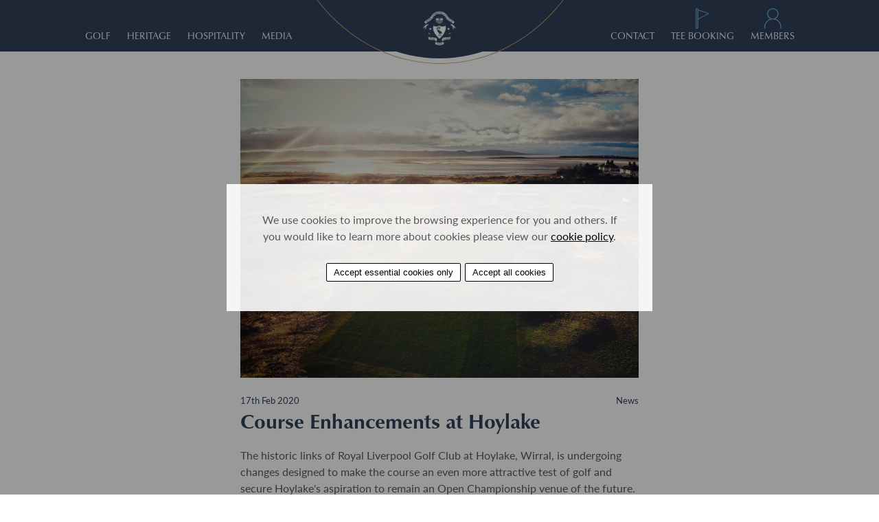

--- FILE ---
content_type: text/html; charset=UTF-8
request_url: https://www.royal-liverpool-golf.com/course-enhancements-at-hoylake
body_size: 3506
content:
<!DOCTYPE html>
<html lang="en">
<head>
<!--META--><meta http-equiv="Content-Type" content="text/html; charset=UTF-8"/><title>Course Enhancements at Hoylake | Royal Liverpool Golf Club, Hoylake</title><meta name="description" content="" /><meta name="keywords" content="" /><meta name="viewport" content="width=1400" /><meta name="format-detection" content="telephone=no" /><meta property="og:type" content="website" /><meta property="og:locale" content="en_GB" /><meta property="og:site_name" content="www.royal-liverpool-golf.com" /><meta property="og:url" content="https://www.royal-liverpool-golf.com/course-enhancements-at-hoylake" /><meta property="og:title" content="Course Enhancements at Hoylake | Royal Liverpool Golf Club, Hoylake" /><meta property="og:image" content="https://www.royal-liverpool-golf.com/images/logo-social-share.jpg" /><!--BASE--><base href="https://www.royal-liverpool-golf.com/" /><link rel="stylesheet" href="https://use.typekit.net/fgj5snx.css">
<!--CSS-->
<link rel="stylesheet" type="text/css" href="/css/stylesheet.css" />
<link rel="stylesheet" type="text/css" href="/css/screen.css?v=1.0.110" />
<!--FAVICON--><link rel="shortcut icon" href="/favicon.ico" /></head>
<body>
<script>
// Define dataLayer and the gtag function.
window.dataLayer = window.dataLayer || [];
function gtag(){dataLayer.push(arguments);}

// Default ad_storage to 'denied' as a placeholder
gtag('consent', 'default', {
    'ad_storage': 'denied',
    'analytics_storage': 'denied'
});
</script>

<script async src="https://www.googletagmanager.com/gtag/js?id=G-X42TNLEW9B"></script>

<script>
    window.dataLayer = window.dataLayer || [];
    function gtag(){dataLayer.push(arguments);}

    gtag('js', new Date());
    gtag('config', 'G-X42TNLEW9B');
</script>

<script>
    function consentGranted(){
        console.log('analytics_storage:granted');
        gtag('consent', 'update', {
            'analytics_storage': 'granted'
        });
    }

    var v = document.cookie.match('(^|;) ?_cookie_analytics_c=([^;]*)(;|$)');
    v = v ? v[2] : null;
    if( v !== null ){
        consentGranted();
    }

</script>
<iframe id="form_target" name="form_target" style="width:0;height:0;border:none;border-collapse:collapse; position:absolute; left:-2000px;top:0px"></iframe>

<div class="wrapper page-59">

    <header>
        <div class="site-structure-container site-structure-indent">
            <div class="logo-holder">
                <a href="index.php" class="logo"><img src="/images/logo.png" alt="" /></a>
                <div class="tagline"><img src="/images/tagline.png" alt="" /></div>
            </div>

            <div class="mobile-icons">
                <a href="https://royalliverpool.hub.clubv1.com/" target="_blank" class="icon-member">Members</a></li>
                <a href="/Visitor-Tee-Booking" class="icon-book">Tee Booking</a></li>
            </div>

            <button type="button" id="menu-open" onclick="open_menu()"><i class="budicon-hamburger-ui"></i><span>Open Main Menu</span></button>
            <nav id="main-navigation" class="main_nav_holder">
                <button type="button" id="menu-close" onclick="close_menu()"><i class="budicon-cross-ui"></i><span>Close Main Menu</span></button>
                <ul class="menu-type-1 menu-level-1" role="menubar" aria-hidden="false"><li class="menu-has-dropdown "><button type="button" class="mobile-open-menu" data-state="closed"></button><a href="Golf" aria-haspopup="true" aria-expanded="false" class="">Golf</a><ul aria-hidden="true" aria-label="submenu" class="menu-level-2"><li class=""><a href="Visitor-Tee-Booking" aria-haspopup="false" class="">Visitor Tee Booking &amp; Green Fees</a></li><li class=""><a href="Before-You-Visit" aria-haspopup="false" class="">Before You Visit</a></li><li class=""><a href="Hoylake-Open-Scratch-Mixed-Foursomes" aria-haspopup="false" class="">Open Scratch Mixed Foursomes</a></li><li class=""><a href="Harold-Hilton-Medal" aria-haspopup="false" class="">Harold Hilton Tournament</a></li><li class=""><a href="1-course" aria-haspopup="false" class="">Course Guide</a></li></ul></li><li class="menu-has-dropdown "><button type="button" class="mobile-open-menu" data-state="closed"></button><a href="Our-Heritage" aria-haspopup="true" aria-expanded="false" class="">Heritage</a><ul aria-hidden="true" aria-label="submenu" class="menu-level-2"><li class=""><a href="History-Timeline" aria-haspopup="false" class="">Hoylake Over the Years</a></li><li class=""><a href="Course-History" aria-haspopup="false" class="">Course History</a></li><li class=""><a href="Hall-of-Fame" aria-haspopup="false" class="">Hall of Fame</a></li></ul></li><li class="menu-has-dropdown "><button type="button" class="mobile-open-menu" data-state="closed"></button><a href="Hospitality" aria-haspopup="true" aria-expanded="false" class="">Hospitality</a><ul aria-hidden="true" aria-label="submenu" class="menu-level-2"><li class=""><a href="Our-Clubhouse" aria-haspopup="false" class="">The Clubhouse</a></li><li class=""><a href="Local-Area" aria-haspopup="false" class="">Local Area</a></li></ul></li><li class="menu-has-dropdown "><button type="button" class="mobile-open-menu" data-state="closed"></button><a href="Media" aria-haspopup="true" aria-expanded="false" class="">Media</a><ul aria-hidden="true" aria-label="submenu" class="menu-level-2"><li class=""><a href="https://magazine.royal-liverpool-golf.com/" aria-haspopup="false" class="">Digital Magazine</a></li><li class=""><a href="News" aria-haspopup="false" class="">News</a></li></ul></li><li class=""><a href="Contact" aria-haspopup="false" class="">Contact</a></li><li aria-haspopup="false"><a href="/Visitor-Tee-Booking">Tee Booking</a></li><li aria-haspopup="false"><a href="https://royalliverpool.hub.clubv1.com/" target="_blank">Members</a></li></ul>                            </nav>
        </div><!-- site-structure-container -->
    </header><div class="text-section blog-post-section"><div class="site-structure-container site-structure-indent site-structure-vertical-indent-2"><div class="text-standard"><img src="../userfiles/images/Course/Construction%202020/Nearing_Completion.jpg" alt="" class="blog-post-image" /><div class="blog-post-categories">News</div><div class="blog-post-date">17th Feb 2020</div><h1 class="blog-post-title">Course Enhancements at Hoylake</h1><div class="blog-post-content"><p>The historic links of Royal Liverpool Golf Club at Hoylake, Wirral, is undergoing changes designed to make the course an even more attractive test of golf and secure Hoylake's aspiration to remain an Open Championship venue of the future.</p>
<p>In close consultation with The R&amp;A and respected golf course architect, Martin Ebert, five main alterations are being made:</p>
<p>Further information can be found here :<a href="../../../userfiles/files/PRESS_RELEASE_FINAL_FOR_PUBL_.pdf" target="_blank" rel="noopener"> COURSE ALTERATIONS FEB 2020</a></p>
<p>Aerial Footage can be found here : <a href="https://www.vimeo.com/379077673" target="_blank" rel="noopener">VIMEO</a></p>
<p>Media Resources can be found here : <a href="../../../Media" target="_blank" rel="noopener">MEDIA</a></p>
<p><strong>For more information please contact Simon Newland, Secretary, Royal Liverpool GC on 0151 632 3101 option 5; or email <a href="/cdn-cgi/l/email-protection#7f0c1a1c0d1a0b1e0d063f0d10061e13521316091a0d0f1010135218101319511c1012"><span class="__cf_email__" data-cfemail="d7a4b2b4a5b2a3b6a5ae97a5b8aeb6bbfabbbea1b2a5a7b8b8bbfab0b8bbb1f9b4b8ba">[email&#160;protected]</span></a></strong></p>
<p>&nbsp;</p></div></div></div></div>	<div class="footer-logo-banner">
		<div class="site-structure-container site-structure-indent">
			<div class="footer-logo-banner-logos">
				<ul class="footer-logo-banner-logo-list">
					<li><a target="_blank" href="https://www.royal-liverpool-golf.com/safegolf"><img src="/images/logo-safegolf.png" alt="" /></a></li>
					<li><img src="/images/logo-geo.png" alt="" /></li>
				</ul>
			</div>
		</div>
	</div>
	<footer>
	    <div class="site-structure-container site-structure-indent">
	        
	        <div class="marbot30"><a target="_blank" href="https://www.theopen.com/royal-liverpool-151st-open/"><img src="/images/RLGC-The-Open.png" alt="" width="110" /></a></div>
	        
	        <div class="marbot30">
	            <h3 class="marbot5">Royal Liverpool Golf Club</h3>
	            <p>Meols Drive, Hoylake, Wirral, CH47 4AL</p>
	            <p>0151 632 3101</p>
	        </div>

	        <h4>Follow Us</h4>
	        <ul class="social-links">
	            <li><a href="https://twitter.com/RLGCHoylake" target="_blank" class="logo-social"><svg xmlns="http://www.w3.org/2000/svg" width="16" height="16" fill="currentColor" class="bi bi-twitter-x" viewBox="0 0 16 16"><path d="M12.6.75h2.454l-5.36 6.142L16 15.25h-4.937l-3.867-5.07-4.425 5.07H.316l5.733-6.57L0 .75h5.063l3.495 4.633L12.601.75Zm-.86 13.028h1.36L4.323 2.145H2.865z"/></svg></a></li>	            <li><a href="https://www.facebook.com/RLGCHoylake" target="_blank" class="logo-social"><i class="fa fa-facebook"></i></a></li>	            <li><a href="https://www.instagram.com/rlgchoylake/" target="_blank" class="logo-social"><i class="fa fa-instagram"></i></a></li>	            <li><a href="https://www.youtube.com/user/HoylakePS" target="_blank" class="logo-social"><i class="fa fa-youtube"></i></a></li>	        </ul>

	        <ul class="footer-links">
	            <!-- <li><a href="Privacy-Policy">Privacy Policy</a></li> -->
	            <li><a href="Cookies-Policy">Cookies Policy</a></li>
	            <li><a href="Accessibility">Accessibility</a></li>
	            <li><a href="Media">Media</a></li>
	        </ul>
	        <a href="https://www.cocreatedesign.com" target="_blank" class="accreditation">Web Design by CoCreate.</a>

	    </div><!-- site-structure-container -->
	</footer>

</div><!-- wrapper -->

<div id="cookie-bar" class="cookieholder">
    <p class="cookietext">We use cookies to improve the browsing experience for you and others. If you would like to learn more about cookies please view our <a href="Cookies-Policy">cookie policy</a>. To accept cookies continue browsing as normal. <button type="button" class="cookie_continue" onclick="hide_cookie_notice()">Continue</button></p>
</div>
<!--SCRIPT-->
<script data-cfasync="false" src="/cdn-cgi/scripts/5c5dd728/cloudflare-static/email-decode.min.js"></script><script src="/java/jquery.js"></script>
<script src="/java/vanilla-cookie.js?v=1.0.6"></script>
<script src="/java/jquery-plugins.js"></script>
<script src="/java/jquery-config.js?v=1.0.6"></script>

<script>new WOW().init();</script><script defer src="https://static.cloudflareinsights.com/beacon.min.js/vcd15cbe7772f49c399c6a5babf22c1241717689176015" integrity="sha512-ZpsOmlRQV6y907TI0dKBHq9Md29nnaEIPlkf84rnaERnq6zvWvPUqr2ft8M1aS28oN72PdrCzSjY4U6VaAw1EQ==" data-cf-beacon='{"version":"2024.11.0","token":"aa13cfcd5d4240d89f0388099bd2699c","r":1,"server_timing":{"name":{"cfCacheStatus":true,"cfEdge":true,"cfExtPri":true,"cfL4":true,"cfOrigin":true,"cfSpeedBrain":true},"location_startswith":null}}' crossorigin="anonymous"></script>
</body>
</html>


--- FILE ---
content_type: text/css
request_url: https://www.royal-liverpool-golf.com/css/screen.css?v=1.0.110
body_size: 17723
content:
@charset "UTF-8";/*!#############################################################################
[Gary Parker] @ [CoCreate] [01/06/2019]
##############################################################################*/.dev-focus{background:#fff;padding:10px;min-width:200px;position:fixed;bottom:60px;right:20px;z-index:100;border:1px solid #58595b;border-top-width:4px;font-family:lato,sans-serif;font-weight:400;font-style:normal;font-size:16px;line-height:1.5;font-size:12px;line-height:18px;color:#58595b}.dev-focus strong{font-family:lato,sans-serif;font-weight:700;font-style:normal}.dev-focus a:not(.btn){color:#58595b;text-decoration:none;border-bottom:1px solid #ccc;font-family:lato,sans-serif;font-weight:700;font-style:normal}.dev-focus a:not(.btn):hover{color:#58595b}.dev-focus ul{margin-left:18px}.dev-focus li{margin-bottom:4px}.dev-focus p{margin-bottom:1.5rem}.accessibility-btn{display:inline-block;-webkit-user-select:none;-moz-user-select:none;-ms-user-select:none;user-select:none;font-family:classico-urw,sans-serif;font-weight:400;font-style:normal;font-size:16px;line-height:1;color:#fff;text-decoration:none;padding:10px 18px;background-color:#58595b;border:1px solid #58595b;text-align:center;cursor:pointer;position:relative;-webkit-appearance:none;position:fixed;bottom:20px;right:20px}.accessibility-btn:focus,.accessibility-btn:hover{background-color:#666;border-color:#666;color:#fff}.accessibility-btn:active{background-color:#666;border-color:#666;color:#fff}.accessibility-btn .icon{margin-right:10px}.accessibility-btn.button-size-2{padding:15px 24px}.accessibility-btn.button-red{background-color:red;border-color:red;color:#fff}.accessibility-btn.button-red:focus,.accessibility-btn.button-red:hover{background-color:#AF000D;border-color:#AF000D;color:#fff}.accessibility-btn.button-red:active{background-color:red;border-color:red;color:#fff}.accessibility-btn.button-red.button-disabled,.accessibility-btn.button-red:disabled{opacity:.5;cursor:default;background-color:transparent;border-color:red;color:#58595b}.accessibility-btn.button-outline{background-color:transparent;border-color:#333;color:#333}.accessibility-btn.button-outline:focus,.accessibility-btn.button-outline:hover{background-color:#d9d9d9;color:#333}.accessibility-btn.button-outline:active{background-color:#b6b7b6;color:#333}.accessibility-btn.button-outline.button-disabled,.accessibility-btn.button-outline:disabled{opacity:.5;pointer-events:none;cursor:default}.accessibility-btn.button-gold-outline{background-color:transparent;border-color:#BBA062;color:#BBA062}.accessibility-btn.button-gold-outline:focus,.accessibility-btn.button-gold-outline:hover{background-color:#fff9eb;color:#BBA062}.accessibility-btn.button-gold-outline:active{background-color:#ffedc3;color:#BBA062}.accessibility-btn.button-gold-outline.button-disabled,.accessibility-btn.button-gold-outline:disabled{opacity:.5;pointer-events:none;cursor:default}.accessibility-btn.button-blue-outline{background-color:transparent;border-color:#356C9A;color:#304159}.accessibility-btn.button-blue-outline:focus,.accessibility-btn.button-blue-outline:hover{background-color:#f8f8f8;color:#304159}.accessibility-btn.button-blue-outline:active{background-color:#eee;color:#304159}.accessibility-btn.button-blue-outline.button-disabled,.accessibility-btn.button-blue-outline:disabled{opacity:.5;pointer-events:none;cursor:default}.accessibility-btn.button-white-outline{background-color:transparent;border-color:#fff;color:#fff}.accessibility-btn.button-white-outline:focus,.accessibility-btn.button-white-outline:hover{background-color:#fdfdfd;color:#333}.accessibility-btn.button-white-outline:active{background-color:#f0f0f0;color:#333}.accessibility-btn.button-white-outline.button-disabled,.accessibility-btn.button-white-outline:disabled{opacity:.5;pointer-events:none;cursor:default}.accessibility-btn.button-outline-dark{background-color:transparent;border-color:#fff;color:#fff}.accessibility-btn.button-outline-dark:focus,.accessibility-btn.button-outline-dark:hover{background-color:#31404a;color:#fff}.accessibility-btn.button-outline-dark:active{background-color:#1d262c;color:#fff}.accessibility-btn.button-outline-dark.button-disabled,.accessibility-btn.button-outline-dark:disabled{opacity:.5;pointer-events:none;cursor:default}.accessibility-check{-webkit-filter:grayscale(100%);filter:grayscale(100%)}.flex-display{display:-webkit-flex;display:-ms-flexbox;display:flex}.flex-justify-content-space-between{-webkit-justify-content:space-between;-ms-flex-pack:justify;justify-content:space-between}.flex-justify-content-space-around{-webkit-justify-content:space-around;-ms-flex-pack:distribute;justify-content:space-around}.flex-justify-content-flex-start{-webkit-justify-content:flex-start;-ms-flex-pack:start;justify-content:flex-start}.flex-justify-content-flex-end{-webkit-justify-content:flex-end;-ms-flex-pack:end;justify-content:flex-end}.flex-justify-content-center{-webkit-justify-content:center;-ms-flex-pack:center;justify-content:center}.flex-direction-row{-webkit-box-orient:horizontal;-webkit-box-direction:normal;-ms-flex-direction:row;flex-direction:row}.flex-direction-row-reverse{-webkit-box-orient:horizontal;-webkit-box-direction:reverse;-ms-flex-direction:row-reverse;flex-direction:row-reverse}.flex-direction-column{-webkit-box-orient:vertical;-webkit-box-direction:normal;-ms-flex-direction:column;flex-direction:column}.flex-direction-column-reverse{-webkit-box-orient:vertical;-webkit-box-direction:reverse;-ms-flex-direction:column-reverse;flex-direction:column-reverse}.grid-display{display:-ms-grid;display:grid}*{padding:0;margin:0;-moz-box-sizing:border-box;-webkit-box-sizing:border-box;-ms-box-sizing:border-box;box-sizing:border-box}body{overflow-y:scroll}img{border:none}fieldset{border:0}.mdl-modal-close{font-size:30px;line-height:1;position:absolute;right:-36px;top:-32px;cursor:pointer;color:#fff;border:0;background-color:transparent}@-webkit-keyframes animatetop{from{opacity:0}to{opacity:1}}.mdl-video{background-color:#000}@keyframes animatetop{from{opacity:0}to{opacity:1}}.mdl-modal{display:none;width:100%;height:100%;position:fixed;top:0;left:0;-webkit-animation-name:animatetop;-webkit-animation-duration:.2s;animation-name:animatetop;animation-duration:.2s;z-index:10000}.mdl-modal-overlay{width:100%;height:100%;z-index:100;background-color:rgba(0,0,0,.8);display:-webkit-flex;display:-ms-flexbox;display:flex;-webkit-justify-content:center;-ms-flex-pack:center;justify-content:center;-webkit-align-items:center;-ms-flex-align:center;align-items:center}.mdl-modal-overlay .mdl-modal-content{position:relative;padding:20px 20px 15px 20px;background-color:#000;min-width:320px;border:1px solid #000}.mdl-text-hidden{position:absolute;text-indent:-9999px;left:-9999px}@-webkit-keyframes anim-alert{from{top:-300px;opacity:0}to{top:0;opacity:1}}@keyframes anim-alert{from{top:-300px;opacity:0}to{top:0;opacity:1}}.pl-alert{padding:20px;background-color:#f44336;color:#fff;margin-bottom:15px;-webkit-animation-name:anim-alert;-webkit-animation-duration:.4s;animation-name:anim-alert;animation-duration:.4s}.pl-closebtn{margin-left:15px;color:#fff;font-weight:700;float:right;font-size:22px;line-height:20px;cursor:pointer;transition:.3s;background:0 0;border:0}.pl-closebtn:hover{color:#000}/*!
 * animate.css -http://daneden.me/animate
 * Version - 3.7.0
 * Licensed under the MIT license - http://opensource.org/licenses/MIT
 *
 * Copyright (c) 2018 Daniel Eden
 */@-webkit-keyframes bounce{20%,53%,80%,from,to{-webkit-animation-timing-function:cubic-bezier(.215,.61,.355,1);animation-timing-function:cubic-bezier(.215,.61,.355,1);-webkit-transform:translate3d(0,0,0);transform:translate3d(0,0,0)}40%,43%{-webkit-animation-timing-function:cubic-bezier(.755,.05,.855,.06);animation-timing-function:cubic-bezier(.755,.05,.855,.06);-webkit-transform:translate3d(0,-30px,0);transform:translate3d(0,-30px,0)}70%{-webkit-animation-timing-function:cubic-bezier(.755,.05,.855,.06);animation-timing-function:cubic-bezier(.755,.05,.855,.06);-webkit-transform:translate3d(0,-15px,0);transform:translate3d(0,-15px,0)}90%{-webkit-transform:translate3d(0,-4px,0);transform:translate3d(0,-4px,0)}}@keyframes bounce{20%,53%,80%,from,to{-webkit-animation-timing-function:cubic-bezier(.215,.61,.355,1);animation-timing-function:cubic-bezier(.215,.61,.355,1);-webkit-transform:translate3d(0,0,0);transform:translate3d(0,0,0)}40%,43%{-webkit-animation-timing-function:cubic-bezier(.755,.05,.855,.06);animation-timing-function:cubic-bezier(.755,.05,.855,.06);-webkit-transform:translate3d(0,-30px,0);transform:translate3d(0,-30px,0)}70%{-webkit-animation-timing-function:cubic-bezier(.755,.05,.855,.06);animation-timing-function:cubic-bezier(.755,.05,.855,.06);-webkit-transform:translate3d(0,-15px,0);transform:translate3d(0,-15px,0)}90%{-webkit-transform:translate3d(0,-4px,0);transform:translate3d(0,-4px,0)}}.bounce{-webkit-animation-name:bounce;animation-name:bounce;-webkit-transform-origin:center bottom;transform-origin:center bottom}@-webkit-keyframes flash{50%,from,to{opacity:1}25%,75%{opacity:0}}@keyframes flash{50%,from,to{opacity:1}25%,75%{opacity:0}}.flash{-webkit-animation-name:flash;animation-name:flash}@-webkit-keyframes pulse{from,to{-webkit-transform:scale3d(1,1,1);transform:scale3d(1,1,1)}50%{-webkit-transform:scale3d(1.05,1.05,1.05);transform:scale3d(1.05,1.05,1.05)}}@keyframes pulse{from,to{-webkit-transform:scale3d(1,1,1);transform:scale3d(1,1,1)}50%{-webkit-transform:scale3d(1.05,1.05,1.05);transform:scale3d(1.05,1.05,1.05)}}.pulse{-webkit-animation-name:pulse;animation-name:pulse}@-webkit-keyframes rubberBand{from,to{-webkit-transform:scale3d(1,1,1);transform:scale3d(1,1,1)}30%{-webkit-transform:scale3d(1.25,.75,1);transform:scale3d(1.25,.75,1)}40%{-webkit-transform:scale3d(.75,1.25,1);transform:scale3d(.75,1.25,1)}50%{-webkit-transform:scale3d(1.15,.85,1);transform:scale3d(1.15,.85,1)}65%{-webkit-transform:scale3d(.95,1.05,1);transform:scale3d(.95,1.05,1)}75%{-webkit-transform:scale3d(1.05,.95,1);transform:scale3d(1.05,.95,1)}}@keyframes rubberBand{from,to{-webkit-transform:scale3d(1,1,1);transform:scale3d(1,1,1)}30%{-webkit-transform:scale3d(1.25,.75,1);transform:scale3d(1.25,.75,1)}40%{-webkit-transform:scale3d(.75,1.25,1);transform:scale3d(.75,1.25,1)}50%{-webkit-transform:scale3d(1.15,.85,1);transform:scale3d(1.15,.85,1)}65%{-webkit-transform:scale3d(.95,1.05,1);transform:scale3d(.95,1.05,1)}75%{-webkit-transform:scale3d(1.05,.95,1);transform:scale3d(1.05,.95,1)}}.rubberBand{-webkit-animation-name:rubberBand;animation-name:rubberBand}@-webkit-keyframes shake{from,to{-webkit-transform:translate3d(0,0,0);transform:translate3d(0,0,0)}10%,30%,50%,70%,90%{-webkit-transform:translate3d(-10px,0,0);transform:translate3d(-10px,0,0)}20%,40%,60%,80%{-webkit-transform:translate3d(10px,0,0);transform:translate3d(10px,0,0)}}@keyframes shake{from,to{-webkit-transform:translate3d(0,0,0);transform:translate3d(0,0,0)}10%,30%,50%,70%,90%{-webkit-transform:translate3d(-10px,0,0);transform:translate3d(-10px,0,0)}20%,40%,60%,80%{-webkit-transform:translate3d(10px,0,0);transform:translate3d(10px,0,0)}}.shake{-webkit-animation-name:shake;animation-name:shake}@-webkit-keyframes headShake{0%{-webkit-transform:translateX(0);transform:translateX(0)}6.5%{-webkit-transform:translateX(-6px) rotateY(-9deg);transform:translateX(-6px) rotateY(-9deg)}18.5%{-webkit-transform:translateX(5px) rotateY(7deg);transform:translateX(5px) rotateY(7deg)}31.5%{-webkit-transform:translateX(-3px) rotateY(-5deg);transform:translateX(-3px) rotateY(-5deg)}43.5%{-webkit-transform:translateX(2px) rotateY(3deg);transform:translateX(2px) rotateY(3deg)}50%{-webkit-transform:translateX(0);transform:translateX(0)}}@keyframes headShake{0%{-webkit-transform:translateX(0);transform:translateX(0)}6.5%{-webkit-transform:translateX(-6px) rotateY(-9deg);transform:translateX(-6px) rotateY(-9deg)}18.5%{-webkit-transform:translateX(5px) rotateY(7deg);transform:translateX(5px) rotateY(7deg)}31.5%{-webkit-transform:translateX(-3px) rotateY(-5deg);transform:translateX(-3px) rotateY(-5deg)}43.5%{-webkit-transform:translateX(2px) rotateY(3deg);transform:translateX(2px) rotateY(3deg)}50%{-webkit-transform:translateX(0);transform:translateX(0)}}.headShake{-webkit-animation-timing-function:ease-in-out;animation-timing-function:ease-in-out;-webkit-animation-name:headShake;animation-name:headShake}@-webkit-keyframes swing{20%{-webkit-transform:rotate3d(0,0,1,15deg);transform:rotate3d(0,0,1,15deg)}40%{-webkit-transform:rotate3d(0,0,1,-10deg);transform:rotate3d(0,0,1,-10deg)}60%{-webkit-transform:rotate3d(0,0,1,5deg);transform:rotate3d(0,0,1,5deg)}80%{-webkit-transform:rotate3d(0,0,1,-5deg);transform:rotate3d(0,0,1,-5deg)}to{-webkit-transform:rotate3d(0,0,1,0deg);transform:rotate3d(0,0,1,0deg)}}@keyframes swing{20%{-webkit-transform:rotate3d(0,0,1,15deg);transform:rotate3d(0,0,1,15deg)}40%{-webkit-transform:rotate3d(0,0,1,-10deg);transform:rotate3d(0,0,1,-10deg)}60%{-webkit-transform:rotate3d(0,0,1,5deg);transform:rotate3d(0,0,1,5deg)}80%{-webkit-transform:rotate3d(0,0,1,-5deg);transform:rotate3d(0,0,1,-5deg)}to{-webkit-transform:rotate3d(0,0,1,0deg);transform:rotate3d(0,0,1,0deg)}}.swing{-webkit-transform-origin:top center;transform-origin:top center;-webkit-animation-name:swing;animation-name:swing}@-webkit-keyframes tada{from,to{-webkit-transform:scale3d(1,1,1);transform:scale3d(1,1,1)}10%,20%{-webkit-transform:scale3d(.9,.9,.9) rotate3d(0,0,1,-3deg);transform:scale3d(.9,.9,.9) rotate3d(0,0,1,-3deg)}30%,50%,70%,90%{-webkit-transform:scale3d(1.1,1.1,1.1) rotate3d(0,0,1,3deg);transform:scale3d(1.1,1.1,1.1) rotate3d(0,0,1,3deg)}40%,60%,80%{-webkit-transform:scale3d(1.1,1.1,1.1) rotate3d(0,0,1,-3deg);transform:scale3d(1.1,1.1,1.1) rotate3d(0,0,1,-3deg)}}@keyframes tada{from,to{-webkit-transform:scale3d(1,1,1);transform:scale3d(1,1,1)}10%,20%{-webkit-transform:scale3d(.9,.9,.9) rotate3d(0,0,1,-3deg);transform:scale3d(.9,.9,.9) rotate3d(0,0,1,-3deg)}30%,50%,70%,90%{-webkit-transform:scale3d(1.1,1.1,1.1) rotate3d(0,0,1,3deg);transform:scale3d(1.1,1.1,1.1) rotate3d(0,0,1,3deg)}40%,60%,80%{-webkit-transform:scale3d(1.1,1.1,1.1) rotate3d(0,0,1,-3deg);transform:scale3d(1.1,1.1,1.1) rotate3d(0,0,1,-3deg)}}.tada{-webkit-animation-name:tada;animation-name:tada}@-webkit-keyframes wobble{from,to{-webkit-transform:translate3d(0,0,0);transform:translate3d(0,0,0)}15%{-webkit-transform:translate3d(-25%,0,0) rotate3d(0,0,1,-5deg);transform:translate3d(-25%,0,0) rotate3d(0,0,1,-5deg)}30%{-webkit-transform:translate3d(20%,0,0) rotate3d(0,0,1,3deg);transform:translate3d(20%,0,0) rotate3d(0,0,1,3deg)}45%{-webkit-transform:translate3d(-15%,0,0) rotate3d(0,0,1,-3deg);transform:translate3d(-15%,0,0) rotate3d(0,0,1,-3deg)}60%{-webkit-transform:translate3d(10%,0,0) rotate3d(0,0,1,2deg);transform:translate3d(10%,0,0) rotate3d(0,0,1,2deg)}75%{-webkit-transform:translate3d(-5%,0,0) rotate3d(0,0,1,-1deg);transform:translate3d(-5%,0,0) rotate3d(0,0,1,-1deg)}}@keyframes wobble{from,to{-webkit-transform:translate3d(0,0,0);transform:translate3d(0,0,0)}15%{-webkit-transform:translate3d(-25%,0,0) rotate3d(0,0,1,-5deg);transform:translate3d(-25%,0,0) rotate3d(0,0,1,-5deg)}30%{-webkit-transform:translate3d(20%,0,0) rotate3d(0,0,1,3deg);transform:translate3d(20%,0,0) rotate3d(0,0,1,3deg)}45%{-webkit-transform:translate3d(-15%,0,0) rotate3d(0,0,1,-3deg);transform:translate3d(-15%,0,0) rotate3d(0,0,1,-3deg)}60%{-webkit-transform:translate3d(10%,0,0) rotate3d(0,0,1,2deg);transform:translate3d(10%,0,0) rotate3d(0,0,1,2deg)}75%{-webkit-transform:translate3d(-5%,0,0) rotate3d(0,0,1,-1deg);transform:translate3d(-5%,0,0) rotate3d(0,0,1,-1deg)}}.wobble{-webkit-animation-name:wobble;animation-name:wobble}@-webkit-keyframes jello{11.1%,from,to{-webkit-transform:translate3d(0,0,0);transform:translate3d(0,0,0)}22.2%{-webkit-transform:skewX(-12.5deg) skewY(-12.5deg);transform:skewX(-12.5deg) skewY(-12.5deg)}33.3%{-webkit-transform:skewX(6.25deg) skewY(6.25deg);transform:skewX(6.25deg) skewY(6.25deg)}44.4%{-webkit-transform:skewX(-3.125deg) skewY(-3.125deg);transform:skewX(-3.125deg) skewY(-3.125deg)}55.5%{-webkit-transform:skewX(1.5625deg) skewY(1.5625deg);transform:skewX(1.5625deg) skewY(1.5625deg)}66.6%{-webkit-transform:skewX(-.78125deg) skewY(-.78125deg);transform:skewX(-.78125deg) skewY(-.78125deg)}77.7%{-webkit-transform:skewX(.390625deg) skewY(.390625deg);transform:skewX(.390625deg) skewY(.390625deg)}88.8%{-webkit-transform:skewX(-.1953125deg) skewY(-.1953125deg);transform:skewX(-.1953125deg) skewY(-.1953125deg)}}@keyframes jello{11.1%,from,to{-webkit-transform:translate3d(0,0,0);transform:translate3d(0,0,0)}22.2%{-webkit-transform:skewX(-12.5deg) skewY(-12.5deg);transform:skewX(-12.5deg) skewY(-12.5deg)}33.3%{-webkit-transform:skewX(6.25deg) skewY(6.25deg);transform:skewX(6.25deg) skewY(6.25deg)}44.4%{-webkit-transform:skewX(-3.125deg) skewY(-3.125deg);transform:skewX(-3.125deg) skewY(-3.125deg)}55.5%{-webkit-transform:skewX(1.5625deg) skewY(1.5625deg);transform:skewX(1.5625deg) skewY(1.5625deg)}66.6%{-webkit-transform:skewX(-.78125deg) skewY(-.78125deg);transform:skewX(-.78125deg) skewY(-.78125deg)}77.7%{-webkit-transform:skewX(.390625deg) skewY(.390625deg);transform:skewX(.390625deg) skewY(.390625deg)}88.8%{-webkit-transform:skewX(-.1953125deg) skewY(-.1953125deg);transform:skewX(-.1953125deg) skewY(-.1953125deg)}}.jello{-webkit-animation-name:jello;animation-name:jello;-webkit-transform-origin:center;transform-origin:center}@-webkit-keyframes heartBeat{0%,28%,70%{-webkit-transform:scale(1);transform:scale(1)}14%,42%{-webkit-transform:scale(1.3);transform:scale(1.3)}}@keyframes heartBeat{0%,28%,70%{-webkit-transform:scale(1);transform:scale(1)}14%,42%{-webkit-transform:scale(1.3);transform:scale(1.3)}}.heartBeat{-webkit-animation-name:heartBeat;animation-name:heartBeat;-webkit-animation-duration:1.3s;animation-duration:1.3s;-webkit-animation-timing-function:ease-in-out;animation-timing-function:ease-in-out}@-webkit-keyframes bounceIn{20%,40%,60%,80%,from,to{-webkit-animation-timing-function:cubic-bezier(.215,.61,.355,1);animation-timing-function:cubic-bezier(.215,.61,.355,1)}0%{opacity:0;-webkit-transform:scale3d(.3,.3,.3);transform:scale3d(.3,.3,.3)}20%{-webkit-transform:scale3d(1.1,1.1,1.1);transform:scale3d(1.1,1.1,1.1)}40%{-webkit-transform:scale3d(.9,.9,.9);transform:scale3d(.9,.9,.9)}60%{opacity:1;-webkit-transform:scale3d(1.03,1.03,1.03);transform:scale3d(1.03,1.03,1.03)}80%{-webkit-transform:scale3d(.97,.97,.97);transform:scale3d(.97,.97,.97)}to{opacity:1;-webkit-transform:scale3d(1,1,1);transform:scale3d(1,1,1)}}@keyframes bounceIn{20%,40%,60%,80%,from,to{-webkit-animation-timing-function:cubic-bezier(.215,.61,.355,1);animation-timing-function:cubic-bezier(.215,.61,.355,1)}0%{opacity:0;-webkit-transform:scale3d(.3,.3,.3);transform:scale3d(.3,.3,.3)}20%{-webkit-transform:scale3d(1.1,1.1,1.1);transform:scale3d(1.1,1.1,1.1)}40%{-webkit-transform:scale3d(.9,.9,.9);transform:scale3d(.9,.9,.9)}60%{opacity:1;-webkit-transform:scale3d(1.03,1.03,1.03);transform:scale3d(1.03,1.03,1.03)}80%{-webkit-transform:scale3d(.97,.97,.97);transform:scale3d(.97,.97,.97)}to{opacity:1;-webkit-transform:scale3d(1,1,1);transform:scale3d(1,1,1)}}.bounceIn{-webkit-animation-duration:.75s;animation-duration:.75s;-webkit-animation-name:bounceIn;animation-name:bounceIn}.bounceOut,.flipOutX{-webkit-animation-duration:.75s}@-webkit-keyframes bounceInDown{60%,75%,90%,from,to{-webkit-animation-timing-function:cubic-bezier(.215,.61,.355,1);animation-timing-function:cubic-bezier(.215,.61,.355,1)}0%{opacity:0;-webkit-transform:translate3d(0,-3000px,0);transform:translate3d(0,-3000px,0)}60%{opacity:1;-webkit-transform:translate3d(0,25px,0);transform:translate3d(0,25px,0)}75%{-webkit-transform:translate3d(0,-10px,0);transform:translate3d(0,-10px,0)}90%{-webkit-transform:translate3d(0,5px,0);transform:translate3d(0,5px,0)}to{-webkit-transform:translate3d(0,0,0);transform:translate3d(0,0,0)}}@keyframes bounceInDown{60%,75%,90%,from,to{-webkit-animation-timing-function:cubic-bezier(.215,.61,.355,1);animation-timing-function:cubic-bezier(.215,.61,.355,1)}0%{opacity:0;-webkit-transform:translate3d(0,-3000px,0);transform:translate3d(0,-3000px,0)}60%{opacity:1;-webkit-transform:translate3d(0,25px,0);transform:translate3d(0,25px,0)}75%{-webkit-transform:translate3d(0,-10px,0);transform:translate3d(0,-10px,0)}90%{-webkit-transform:translate3d(0,5px,0);transform:translate3d(0,5px,0)}to{-webkit-transform:translate3d(0,0,0);transform:translate3d(0,0,0)}}.bounceInDown{-webkit-animation-name:bounceInDown;animation-name:bounceInDown}@-webkit-keyframes bounceInLeft{60%,75%,90%,from,to{-webkit-animation-timing-function:cubic-bezier(.215,.61,.355,1);animation-timing-function:cubic-bezier(.215,.61,.355,1)}0%{opacity:0;-webkit-transform:translate3d(-3000px,0,0);transform:translate3d(-3000px,0,0)}60%{opacity:1;-webkit-transform:translate3d(25px,0,0);transform:translate3d(25px,0,0)}75%{-webkit-transform:translate3d(-10px,0,0);transform:translate3d(-10px,0,0)}90%{-webkit-transform:translate3d(5px,0,0);transform:translate3d(5px,0,0)}to{-webkit-transform:translate3d(0,0,0);transform:translate3d(0,0,0)}}@keyframes bounceInLeft{60%,75%,90%,from,to{-webkit-animation-timing-function:cubic-bezier(.215,.61,.355,1);animation-timing-function:cubic-bezier(.215,.61,.355,1)}0%{opacity:0;-webkit-transform:translate3d(-3000px,0,0);transform:translate3d(-3000px,0,0)}60%{opacity:1;-webkit-transform:translate3d(25px,0,0);transform:translate3d(25px,0,0)}75%{-webkit-transform:translate3d(-10px,0,0);transform:translate3d(-10px,0,0)}90%{-webkit-transform:translate3d(5px,0,0);transform:translate3d(5px,0,0)}to{-webkit-transform:translate3d(0,0,0);transform:translate3d(0,0,0)}}.bounceInLeft{-webkit-animation-name:bounceInLeft;animation-name:bounceInLeft}@-webkit-keyframes bounceInRight{60%,75%,90%,from,to{-webkit-animation-timing-function:cubic-bezier(.215,.61,.355,1);animation-timing-function:cubic-bezier(.215,.61,.355,1)}from{opacity:0;-webkit-transform:translate3d(3000px,0,0);transform:translate3d(3000px,0,0)}60%{opacity:1;-webkit-transform:translate3d(-25px,0,0);transform:translate3d(-25px,0,0)}75%{-webkit-transform:translate3d(10px,0,0);transform:translate3d(10px,0,0)}90%{-webkit-transform:translate3d(-5px,0,0);transform:translate3d(-5px,0,0)}to{-webkit-transform:translate3d(0,0,0);transform:translate3d(0,0,0)}}@keyframes bounceInRight{60%,75%,90%,from,to{-webkit-animation-timing-function:cubic-bezier(.215,.61,.355,1);animation-timing-function:cubic-bezier(.215,.61,.355,1)}from{opacity:0;-webkit-transform:translate3d(3000px,0,0);transform:translate3d(3000px,0,0)}60%{opacity:1;-webkit-transform:translate3d(-25px,0,0);transform:translate3d(-25px,0,0)}75%{-webkit-transform:translate3d(10px,0,0);transform:translate3d(10px,0,0)}90%{-webkit-transform:translate3d(-5px,0,0);transform:translate3d(-5px,0,0)}to{-webkit-transform:translate3d(0,0,0);transform:translate3d(0,0,0)}}.bounceInRight{-webkit-animation-name:bounceInRight;animation-name:bounceInRight}@-webkit-keyframes bounceInUp{60%,75%,90%,from,to{-webkit-animation-timing-function:cubic-bezier(.215,.61,.355,1);animation-timing-function:cubic-bezier(.215,.61,.355,1)}from{opacity:0;-webkit-transform:translate3d(0,3000px,0);transform:translate3d(0,3000px,0)}60%{opacity:1;-webkit-transform:translate3d(0,-20px,0);transform:translate3d(0,-20px,0)}75%{-webkit-transform:translate3d(0,10px,0);transform:translate3d(0,10px,0)}90%{-webkit-transform:translate3d(0,-5px,0);transform:translate3d(0,-5px,0)}to{-webkit-transform:translate3d(0,0,0);transform:translate3d(0,0,0)}}@keyframes bounceInUp{60%,75%,90%,from,to{-webkit-animation-timing-function:cubic-bezier(.215,.61,.355,1);animation-timing-function:cubic-bezier(.215,.61,.355,1)}from{opacity:0;-webkit-transform:translate3d(0,3000px,0);transform:translate3d(0,3000px,0)}60%{opacity:1;-webkit-transform:translate3d(0,-20px,0);transform:translate3d(0,-20px,0)}75%{-webkit-transform:translate3d(0,10px,0);transform:translate3d(0,10px,0)}90%{-webkit-transform:translate3d(0,-5px,0);transform:translate3d(0,-5px,0)}to{-webkit-transform:translate3d(0,0,0);transform:translate3d(0,0,0)}}.bounceInUp{-webkit-animation-name:bounceInUp;animation-name:bounceInUp}@-webkit-keyframes bounceOut{20%{-webkit-transform:scale3d(.9,.9,.9);transform:scale3d(.9,.9,.9)}50%,55%{opacity:1;-webkit-transform:scale3d(1.1,1.1,1.1);transform:scale3d(1.1,1.1,1.1)}to{opacity:0;-webkit-transform:scale3d(.3,.3,.3);transform:scale3d(.3,.3,.3)}}@keyframes bounceOut{20%{-webkit-transform:scale3d(.9,.9,.9);transform:scale3d(.9,.9,.9)}50%,55%{opacity:1;-webkit-transform:scale3d(1.1,1.1,1.1);transform:scale3d(1.1,1.1,1.1)}to{opacity:0;-webkit-transform:scale3d(.3,.3,.3);transform:scale3d(.3,.3,.3)}}.bounceOut{animation-duration:.75s;-webkit-animation-name:bounceOut;animation-name:bounceOut}@-webkit-keyframes bounceOutDown{20%{-webkit-transform:translate3d(0,10px,0);transform:translate3d(0,10px,0)}40%,45%{opacity:1;-webkit-transform:translate3d(0,-20px,0);transform:translate3d(0,-20px,0)}to{opacity:0;-webkit-transform:translate3d(0,2000px,0);transform:translate3d(0,2000px,0)}}@keyframes bounceOutDown{20%{-webkit-transform:translate3d(0,10px,0);transform:translate3d(0,10px,0)}40%,45%{opacity:1;-webkit-transform:translate3d(0,-20px,0);transform:translate3d(0,-20px,0)}to{opacity:0;-webkit-transform:translate3d(0,2000px,0);transform:translate3d(0,2000px,0)}}.bounceOutDown{-webkit-animation-name:bounceOutDown;animation-name:bounceOutDown}@-webkit-keyframes bounceOutLeft{20%{opacity:1;-webkit-transform:translate3d(20px,0,0);transform:translate3d(20px,0,0)}to{opacity:0;-webkit-transform:translate3d(-2000px,0,0);transform:translate3d(-2000px,0,0)}}@keyframes bounceOutLeft{20%{opacity:1;-webkit-transform:translate3d(20px,0,0);transform:translate3d(20px,0,0)}to{opacity:0;-webkit-transform:translate3d(-2000px,0,0);transform:translate3d(-2000px,0,0)}}.bounceOutLeft{-webkit-animation-name:bounceOutLeft;animation-name:bounceOutLeft}@-webkit-keyframes bounceOutRight{20%{opacity:1;-webkit-transform:translate3d(-20px,0,0);transform:translate3d(-20px,0,0)}to{opacity:0;-webkit-transform:translate3d(2000px,0,0);transform:translate3d(2000px,0,0)}}@keyframes bounceOutRight{20%{opacity:1;-webkit-transform:translate3d(-20px,0,0);transform:translate3d(-20px,0,0)}to{opacity:0;-webkit-transform:translate3d(2000px,0,0);transform:translate3d(2000px,0,0)}}.bounceOutRight{-webkit-animation-name:bounceOutRight;animation-name:bounceOutRight}@-webkit-keyframes bounceOutUp{20%{-webkit-transform:translate3d(0,-10px,0);transform:translate3d(0,-10px,0)}40%,45%{opacity:1;-webkit-transform:translate3d(0,20px,0);transform:translate3d(0,20px,0)}to{opacity:0;-webkit-transform:translate3d(0,-2000px,0);transform:translate3d(0,-2000px,0)}}@keyframes bounceOutUp{20%{-webkit-transform:translate3d(0,-10px,0);transform:translate3d(0,-10px,0)}40%,45%{opacity:1;-webkit-transform:translate3d(0,20px,0);transform:translate3d(0,20px,0)}to{opacity:0;-webkit-transform:translate3d(0,-2000px,0);transform:translate3d(0,-2000px,0)}}.bounceOutUp{-webkit-animation-name:bounceOutUp;animation-name:bounceOutUp}@-webkit-keyframes fadeIn{from{opacity:0}to{opacity:1}}@keyframes fadeIn{from{opacity:0}to{opacity:1}}.fadeIn{-webkit-animation-name:fadeIn;animation-name:fadeIn}@-webkit-keyframes fadeInDown{from{opacity:0;-webkit-transform:translate3d(0,-100%,0);transform:translate3d(0,-100%,0)}to{opacity:1;-webkit-transform:translate3d(0,0,0);transform:translate3d(0,0,0)}}@keyframes fadeInDown{from{opacity:0;-webkit-transform:translate3d(0,-100%,0);transform:translate3d(0,-100%,0)}to{opacity:1;-webkit-transform:translate3d(0,0,0);transform:translate3d(0,0,0)}}.fadeInDown{-webkit-animation-name:fadeInDown;animation-name:fadeInDown}@-webkit-keyframes fadeInDownBig{from{opacity:0;-webkit-transform:translate3d(0,-2000px,0);transform:translate3d(0,-2000px,0)}to{opacity:1;-webkit-transform:translate3d(0,0,0);transform:translate3d(0,0,0)}}@keyframes fadeInDownBig{from{opacity:0;-webkit-transform:translate3d(0,-2000px,0);transform:translate3d(0,-2000px,0)}to{opacity:1;-webkit-transform:translate3d(0,0,0);transform:translate3d(0,0,0)}}.fadeInDownBig{-webkit-animation-name:fadeInDownBig;animation-name:fadeInDownBig}@-webkit-keyframes fadeInLeft{from{opacity:0;-webkit-transform:translate3d(-100%,0,0);transform:translate3d(-100%,0,0)}to{opacity:1;-webkit-transform:translate3d(0,0,0);transform:translate3d(0,0,0)}}@keyframes fadeInLeft{from{opacity:0;-webkit-transform:translate3d(-100%,0,0);transform:translate3d(-100%,0,0)}to{opacity:1;-webkit-transform:translate3d(0,0,0);transform:translate3d(0,0,0)}}.fadeInLeft{-webkit-animation-name:fadeInLeft;animation-name:fadeInLeft}@-webkit-keyframes fadeInLeftBig{from{opacity:0;-webkit-transform:translate3d(-2000px,0,0);transform:translate3d(-2000px,0,0)}to{opacity:1;-webkit-transform:translate3d(0,0,0);transform:translate3d(0,0,0)}}@keyframes fadeInLeftBig{from{opacity:0;-webkit-transform:translate3d(-2000px,0,0);transform:translate3d(-2000px,0,0)}to{opacity:1;-webkit-transform:translate3d(0,0,0);transform:translate3d(0,0,0)}}.fadeInLeftBig{-webkit-animation-name:fadeInLeftBig;animation-name:fadeInLeftBig}@-webkit-keyframes fadeInRight{from{opacity:0;-webkit-transform:translate3d(100%,0,0);transform:translate3d(100%,0,0)}to{opacity:1;-webkit-transform:translate3d(0,0,0);transform:translate3d(0,0,0)}}@keyframes fadeInRight{from{opacity:0;-webkit-transform:translate3d(100%,0,0);transform:translate3d(100%,0,0)}to{opacity:1;-webkit-transform:translate3d(0,0,0);transform:translate3d(0,0,0)}}.fadeInRight{-webkit-animation-name:fadeInRight;animation-name:fadeInRight}@-webkit-keyframes fadeInRightBig{from{opacity:0;-webkit-transform:translate3d(2000px,0,0);transform:translate3d(2000px,0,0)}to{opacity:1;-webkit-transform:translate3d(0,0,0);transform:translate3d(0,0,0)}}@keyframes fadeInRightBig{from{opacity:0;-webkit-transform:translate3d(2000px,0,0);transform:translate3d(2000px,0,0)}to{opacity:1;-webkit-transform:translate3d(0,0,0);transform:translate3d(0,0,0)}}.fadeInRightBig{-webkit-animation-name:fadeInRightBig;animation-name:fadeInRightBig}@-webkit-keyframes fadeInUp{from{opacity:0;-webkit-transform:translate3d(0,50%,0);transform:translate3d(0,50%,0)}to{opacity:1;-webkit-transform:translate3d(0,0,0);transform:translate3d(0,0,0)}}@keyframes fadeInUp{from{opacity:0;-webkit-transform:translate3d(0,50%,0);transform:translate3d(0,50%,0)}to{opacity:1;-webkit-transform:translate3d(0,0,0);transform:translate3d(0,0,0)}}.fadeInUp{-webkit-animation-name:fadeInUp;animation-name:fadeInUp}@-webkit-keyframes fadeInUpBig{from{opacity:0;-webkit-transform:translate3d(0,2000px,0);transform:translate3d(0,2000px,0)}to{opacity:1;-webkit-transform:translate3d(0,0,0);transform:translate3d(0,0,0)}}@keyframes fadeInUpBig{from{opacity:0;-webkit-transform:translate3d(0,2000px,0);transform:translate3d(0,2000px,0)}to{opacity:1;-webkit-transform:translate3d(0,0,0);transform:translate3d(0,0,0)}}.fadeInUpBig{-webkit-animation-name:fadeInUpBig;animation-name:fadeInUpBig}@-webkit-keyframes fadeOut{from{opacity:1}to{opacity:0}}@keyframes fadeOut{from{opacity:1}to{opacity:0}}.fadeOut{-webkit-animation-name:fadeOut;animation-name:fadeOut}@-webkit-keyframes fadeOutDown{from{opacity:1}to{opacity:0;-webkit-transform:translate3d(0,100%,0);transform:translate3d(0,100%,0)}}@keyframes fadeOutDown{from{opacity:1}to{opacity:0;-webkit-transform:translate3d(0,100%,0);transform:translate3d(0,100%,0)}}.fadeOutDown{-webkit-animation-name:fadeOutDown;animation-name:fadeOutDown}@-webkit-keyframes fadeOutDownBig{from{opacity:1}to{opacity:0;-webkit-transform:translate3d(0,2000px,0);transform:translate3d(0,2000px,0)}}@keyframes fadeOutDownBig{from{opacity:1}to{opacity:0;-webkit-transform:translate3d(0,2000px,0);transform:translate3d(0,2000px,0)}}.fadeOutDownBig{-webkit-animation-name:fadeOutDownBig;animation-name:fadeOutDownBig}@-webkit-keyframes fadeOutLeft{from{opacity:1}to{opacity:0;-webkit-transform:translate3d(-100%,0,0);transform:translate3d(-100%,0,0)}}@keyframes fadeOutLeft{from{opacity:1}to{opacity:0;-webkit-transform:translate3d(-100%,0,0);transform:translate3d(-100%,0,0)}}.fadeOutLeft{-webkit-animation-name:fadeOutLeft;animation-name:fadeOutLeft}@-webkit-keyframes fadeOutLeftBig{from{opacity:1}to{opacity:0;-webkit-transform:translate3d(-2000px,0,0);transform:translate3d(-2000px,0,0)}}@keyframes fadeOutLeftBig{from{opacity:1}to{opacity:0;-webkit-transform:translate3d(-2000px,0,0);transform:translate3d(-2000px,0,0)}}.fadeOutLeftBig{-webkit-animation-name:fadeOutLeftBig;animation-name:fadeOutLeftBig}@-webkit-keyframes fadeOutRight{from{opacity:1}to{opacity:0;-webkit-transform:translate3d(100%,0,0);transform:translate3d(100%,0,0)}}@keyframes fadeOutRight{from{opacity:1}to{opacity:0;-webkit-transform:translate3d(100%,0,0);transform:translate3d(100%,0,0)}}.fadeOutRight{-webkit-animation-name:fadeOutRight;animation-name:fadeOutRight}@-webkit-keyframes fadeOutRightBig{from{opacity:1}to{opacity:0;-webkit-transform:translate3d(2000px,0,0);transform:translate3d(2000px,0,0)}}@keyframes fadeOutRightBig{from{opacity:1}to{opacity:0;-webkit-transform:translate3d(2000px,0,0);transform:translate3d(2000px,0,0)}}.fadeOutRightBig{-webkit-animation-name:fadeOutRightBig;animation-name:fadeOutRightBig}@-webkit-keyframes fadeOutUp{from{opacity:1}to{opacity:0;-webkit-transform:translate3d(0,-100%,0);transform:translate3d(0,-100%,0)}}@keyframes fadeOutUp{from{opacity:1}to{opacity:0;-webkit-transform:translate3d(0,-100%,0);transform:translate3d(0,-100%,0)}}.fadeOutUp{-webkit-animation-name:fadeOutUp;animation-name:fadeOutUp}@-webkit-keyframes fadeOutUpBig{from{opacity:1}to{opacity:0;-webkit-transform:translate3d(0,-2000px,0);transform:translate3d(0,-2000px,0)}}@keyframes fadeOutUpBig{from{opacity:1}to{opacity:0;-webkit-transform:translate3d(0,-2000px,0);transform:translate3d(0,-2000px,0)}}.fadeOutUpBig{-webkit-animation-name:fadeOutUpBig;animation-name:fadeOutUpBig}@-webkit-keyframes flip{from{-webkit-transform:perspective(400px) scale3d(1,1,1) translate3d(0,0,0) rotate3d(0,1,0,-360deg);transform:perspective(400px) scale3d(1,1,1) translate3d(0,0,0) rotate3d(0,1,0,-360deg);-webkit-animation-timing-function:ease-out;animation-timing-function:ease-out}40%{-webkit-transform:perspective(400px) scale3d(1,1,1) translate3d(0,0,150px) rotate3d(0,1,0,-190deg);transform:perspective(400px) scale3d(1,1,1) translate3d(0,0,150px) rotate3d(0,1,0,-190deg);-webkit-animation-timing-function:ease-out;animation-timing-function:ease-out}50%{-webkit-transform:perspective(400px) scale3d(1,1,1) translate3d(0,0,150px) rotate3d(0,1,0,-170deg);transform:perspective(400px) scale3d(1,1,1) translate3d(0,0,150px) rotate3d(0,1,0,-170deg);-webkit-animation-timing-function:ease-in;animation-timing-function:ease-in}80%{-webkit-transform:perspective(400px) scale3d(.95,.95,.95) translate3d(0,0,0) rotate3d(0,1,0,0deg);transform:perspective(400px) scale3d(.95,.95,.95) translate3d(0,0,0) rotate3d(0,1,0,0deg);-webkit-animation-timing-function:ease-in;animation-timing-function:ease-in}to{-webkit-transform:perspective(400px) scale3d(1,1,1) translate3d(0,0,0) rotate3d(0,1,0,0deg);transform:perspective(400px) scale3d(1,1,1) translate3d(0,0,0) rotate3d(0,1,0,0deg);-webkit-animation-timing-function:ease-in;animation-timing-function:ease-in}}@keyframes flip{from{-webkit-transform:perspective(400px) scale3d(1,1,1) translate3d(0,0,0) rotate3d(0,1,0,-360deg);transform:perspective(400px) scale3d(1,1,1) translate3d(0,0,0) rotate3d(0,1,0,-360deg);-webkit-animation-timing-function:ease-out;animation-timing-function:ease-out}40%{-webkit-transform:perspective(400px) scale3d(1,1,1) translate3d(0,0,150px) rotate3d(0,1,0,-190deg);transform:perspective(400px) scale3d(1,1,1) translate3d(0,0,150px) rotate3d(0,1,0,-190deg);-webkit-animation-timing-function:ease-out;animation-timing-function:ease-out}50%{-webkit-transform:perspective(400px) scale3d(1,1,1) translate3d(0,0,150px) rotate3d(0,1,0,-170deg);transform:perspective(400px) scale3d(1,1,1) translate3d(0,0,150px) rotate3d(0,1,0,-170deg);-webkit-animation-timing-function:ease-in;animation-timing-function:ease-in}80%{-webkit-transform:perspective(400px) scale3d(.95,.95,.95) translate3d(0,0,0) rotate3d(0,1,0,0deg);transform:perspective(400px) scale3d(.95,.95,.95) translate3d(0,0,0) rotate3d(0,1,0,0deg);-webkit-animation-timing-function:ease-in;animation-timing-function:ease-in}to{-webkit-transform:perspective(400px) scale3d(1,1,1) translate3d(0,0,0) rotate3d(0,1,0,0deg);transform:perspective(400px) scale3d(1,1,1) translate3d(0,0,0) rotate3d(0,1,0,0deg);-webkit-animation-timing-function:ease-in;animation-timing-function:ease-in}}.animated.flip{-webkit-backface-visibility:visible;backface-visibility:visible;-webkit-animation-name:flip;animation-name:flip}@-webkit-keyframes flipInX{from{-webkit-transform:perspective(400px) rotate3d(1,0,0,90deg);transform:perspective(400px) rotate3d(1,0,0,90deg);-webkit-animation-timing-function:ease-in;animation-timing-function:ease-in;opacity:0}40%{-webkit-transform:perspective(400px) rotate3d(1,0,0,-20deg);transform:perspective(400px) rotate3d(1,0,0,-20deg);-webkit-animation-timing-function:ease-in;animation-timing-function:ease-in}60%{-webkit-transform:perspective(400px) rotate3d(1,0,0,10deg);transform:perspective(400px) rotate3d(1,0,0,10deg);opacity:1}80%{-webkit-transform:perspective(400px) rotate3d(1,0,0,-5deg);transform:perspective(400px) rotate3d(1,0,0,-5deg)}to{-webkit-transform:perspective(400px);transform:perspective(400px)}}@keyframes flipInX{from{-webkit-transform:perspective(400px) rotate3d(1,0,0,90deg);transform:perspective(400px) rotate3d(1,0,0,90deg);-webkit-animation-timing-function:ease-in;animation-timing-function:ease-in;opacity:0}40%{-webkit-transform:perspective(400px) rotate3d(1,0,0,-20deg);transform:perspective(400px) rotate3d(1,0,0,-20deg);-webkit-animation-timing-function:ease-in;animation-timing-function:ease-in}60%{-webkit-transform:perspective(400px) rotate3d(1,0,0,10deg);transform:perspective(400px) rotate3d(1,0,0,10deg);opacity:1}80%{-webkit-transform:perspective(400px) rotate3d(1,0,0,-5deg);transform:perspective(400px) rotate3d(1,0,0,-5deg)}to{-webkit-transform:perspective(400px);transform:perspective(400px)}}.flipInX{-webkit-backface-visibility:visible!important;backface-visibility:visible!important;-webkit-animation-name:flipInX;animation-name:flipInX}.flipInY,.flipOutX{-webkit-backface-visibility:visible!important}@-webkit-keyframes flipInY{from{-webkit-transform:perspective(400px) rotate3d(0,1,0,90deg);transform:perspective(400px) rotate3d(0,1,0,90deg);-webkit-animation-timing-function:ease-in;animation-timing-function:ease-in;opacity:0}40%{-webkit-transform:perspective(400px) rotate3d(0,1,0,-20deg);transform:perspective(400px) rotate3d(0,1,0,-20deg);-webkit-animation-timing-function:ease-in;animation-timing-function:ease-in}60%{-webkit-transform:perspective(400px) rotate3d(0,1,0,10deg);transform:perspective(400px) rotate3d(0,1,0,10deg);opacity:1}80%{-webkit-transform:perspective(400px) rotate3d(0,1,0,-5deg);transform:perspective(400px) rotate3d(0,1,0,-5deg)}to{-webkit-transform:perspective(400px);transform:perspective(400px)}}@keyframes flipInY{from{-webkit-transform:perspective(400px) rotate3d(0,1,0,90deg);transform:perspective(400px) rotate3d(0,1,0,90deg);-webkit-animation-timing-function:ease-in;animation-timing-function:ease-in;opacity:0}40%{-webkit-transform:perspective(400px) rotate3d(0,1,0,-20deg);transform:perspective(400px) rotate3d(0,1,0,-20deg);-webkit-animation-timing-function:ease-in;animation-timing-function:ease-in}60%{-webkit-transform:perspective(400px) rotate3d(0,1,0,10deg);transform:perspective(400px) rotate3d(0,1,0,10deg);opacity:1}80%{-webkit-transform:perspective(400px) rotate3d(0,1,0,-5deg);transform:perspective(400px) rotate3d(0,1,0,-5deg)}to{-webkit-transform:perspective(400px);transform:perspective(400px)}}.flipInY{backface-visibility:visible!important;-webkit-animation-name:flipInY;animation-name:flipInY}@-webkit-keyframes flipOutX{from{-webkit-transform:perspective(400px);transform:perspective(400px)}30%{-webkit-transform:perspective(400px) rotate3d(1,0,0,-20deg);transform:perspective(400px) rotate3d(1,0,0,-20deg);opacity:1}to{-webkit-transform:perspective(400px) rotate3d(1,0,0,90deg);transform:perspective(400px) rotate3d(1,0,0,90deg);opacity:0}}@keyframes flipOutX{from{-webkit-transform:perspective(400px);transform:perspective(400px)}30%{-webkit-transform:perspective(400px) rotate3d(1,0,0,-20deg);transform:perspective(400px) rotate3d(1,0,0,-20deg);opacity:1}to{-webkit-transform:perspective(400px) rotate3d(1,0,0,90deg);transform:perspective(400px) rotate3d(1,0,0,90deg);opacity:0}}.flipOutX{animation-duration:.75s;-webkit-animation-name:flipOutX;animation-name:flipOutX;backface-visibility:visible!important}@-webkit-keyframes flipOutY{from{-webkit-transform:perspective(400px);transform:perspective(400px)}30%{-webkit-transform:perspective(400px) rotate3d(0,1,0,-15deg);transform:perspective(400px) rotate3d(0,1,0,-15deg);opacity:1}to{-webkit-transform:perspective(400px) rotate3d(0,1,0,90deg);transform:perspective(400px) rotate3d(0,1,0,90deg);opacity:0}}@keyframes flipOutY{from{-webkit-transform:perspective(400px);transform:perspective(400px)}30%{-webkit-transform:perspective(400px) rotate3d(0,1,0,-15deg);transform:perspective(400px) rotate3d(0,1,0,-15deg);opacity:1}to{-webkit-transform:perspective(400px) rotate3d(0,1,0,90deg);transform:perspective(400px) rotate3d(0,1,0,90deg);opacity:0}}.flipOutY{-webkit-animation-duration:.75s;animation-duration:.75s;-webkit-backface-visibility:visible!important;backface-visibility:visible!important;-webkit-animation-name:flipOutY;animation-name:flipOutY}@-webkit-keyframes lightSpeedIn{from{-webkit-transform:translate3d(100%,0,0) skewX(-30deg);transform:translate3d(100%,0,0) skewX(-30deg);opacity:0}60%{-webkit-transform:skewX(20deg);transform:skewX(20deg);opacity:1}80%{-webkit-transform:skewX(-5deg);transform:skewX(-5deg)}to{-webkit-transform:translate3d(0,0,0);transform:translate3d(0,0,0)}}@keyframes lightSpeedIn{from{-webkit-transform:translate3d(100%,0,0) skewX(-30deg);transform:translate3d(100%,0,0) skewX(-30deg);opacity:0}60%{-webkit-transform:skewX(20deg);transform:skewX(20deg);opacity:1}80%{-webkit-transform:skewX(-5deg);transform:skewX(-5deg)}to{-webkit-transform:translate3d(0,0,0);transform:translate3d(0,0,0)}}.lightSpeedIn{-webkit-animation-name:lightSpeedIn;animation-name:lightSpeedIn;-webkit-animation-timing-function:ease-out;animation-timing-function:ease-out}@-webkit-keyframes lightSpeedOut{from{opacity:1}to{-webkit-transform:translate3d(100%,0,0) skewX(30deg);transform:translate3d(100%,0,0) skewX(30deg);opacity:0}}@keyframes lightSpeedOut{from{opacity:1}to{-webkit-transform:translate3d(100%,0,0) skewX(30deg);transform:translate3d(100%,0,0) skewX(30deg);opacity:0}}.lightSpeedOut{-webkit-animation-name:lightSpeedOut;animation-name:lightSpeedOut;-webkit-animation-timing-function:ease-in;animation-timing-function:ease-in}@-webkit-keyframes rotateIn{from{-webkit-transform-origin:center;transform-origin:center;-webkit-transform:rotate3d(0,0,1,-200deg);transform:rotate3d(0,0,1,-200deg);opacity:0}to{-webkit-transform-origin:center;transform-origin:center;-webkit-transform:translate3d(0,0,0);transform:translate3d(0,0,0);opacity:1}}@keyframes rotateIn{from{-webkit-transform-origin:center;transform-origin:center;-webkit-transform:rotate3d(0,0,1,-200deg);transform:rotate3d(0,0,1,-200deg);opacity:0}to{-webkit-transform-origin:center;transform-origin:center;-webkit-transform:translate3d(0,0,0);transform:translate3d(0,0,0);opacity:1}}.rotateIn{-webkit-animation-name:rotateIn;animation-name:rotateIn}@-webkit-keyframes rotateInDownLeft{from{-webkit-transform-origin:left bottom;transform-origin:left bottom;-webkit-transform:rotate3d(0,0,1,-45deg);transform:rotate3d(0,0,1,-45deg);opacity:0}to{-webkit-transform-origin:left bottom;transform-origin:left bottom;-webkit-transform:translate3d(0,0,0);transform:translate3d(0,0,0);opacity:1}}@keyframes rotateInDownLeft{from{-webkit-transform-origin:left bottom;transform-origin:left bottom;-webkit-transform:rotate3d(0,0,1,-45deg);transform:rotate3d(0,0,1,-45deg);opacity:0}to{-webkit-transform-origin:left bottom;transform-origin:left bottom;-webkit-transform:translate3d(0,0,0);transform:translate3d(0,0,0);opacity:1}}.rotateInDownLeft{-webkit-animation-name:rotateInDownLeft;animation-name:rotateInDownLeft}@-webkit-keyframes rotateInDownRight{from{-webkit-transform-origin:right bottom;transform-origin:right bottom;-webkit-transform:rotate3d(0,0,1,45deg);transform:rotate3d(0,0,1,45deg);opacity:0}to{-webkit-transform-origin:right bottom;transform-origin:right bottom;-webkit-transform:translate3d(0,0,0);transform:translate3d(0,0,0);opacity:1}}@keyframes rotateInDownRight{from{-webkit-transform-origin:right bottom;transform-origin:right bottom;-webkit-transform:rotate3d(0,0,1,45deg);transform:rotate3d(0,0,1,45deg);opacity:0}to{-webkit-transform-origin:right bottom;transform-origin:right bottom;-webkit-transform:translate3d(0,0,0);transform:translate3d(0,0,0);opacity:1}}.rotateInDownRight{-webkit-animation-name:rotateInDownRight;animation-name:rotateInDownRight}@-webkit-keyframes rotateInUpLeft{from{-webkit-transform-origin:left bottom;transform-origin:left bottom;-webkit-transform:rotate3d(0,0,1,45deg);transform:rotate3d(0,0,1,45deg);opacity:0}to{-webkit-transform-origin:left bottom;transform-origin:left bottom;-webkit-transform:translate3d(0,0,0);transform:translate3d(0,0,0);opacity:1}}@keyframes rotateInUpLeft{from{-webkit-transform-origin:left bottom;transform-origin:left bottom;-webkit-transform:rotate3d(0,0,1,45deg);transform:rotate3d(0,0,1,45deg);opacity:0}to{-webkit-transform-origin:left bottom;transform-origin:left bottom;-webkit-transform:translate3d(0,0,0);transform:translate3d(0,0,0);opacity:1}}.rotateInUpLeft{-webkit-animation-name:rotateInUpLeft;animation-name:rotateInUpLeft}@-webkit-keyframes rotateInUpRight{from{-webkit-transform-origin:right bottom;transform-origin:right bottom;-webkit-transform:rotate3d(0,0,1,-90deg);transform:rotate3d(0,0,1,-90deg);opacity:0}to{-webkit-transform-origin:right bottom;transform-origin:right bottom;-webkit-transform:translate3d(0,0,0);transform:translate3d(0,0,0);opacity:1}}@keyframes rotateInUpRight{from{-webkit-transform-origin:right bottom;transform-origin:right bottom;-webkit-transform:rotate3d(0,0,1,-90deg);transform:rotate3d(0,0,1,-90deg);opacity:0}to{-webkit-transform-origin:right bottom;transform-origin:right bottom;-webkit-transform:translate3d(0,0,0);transform:translate3d(0,0,0);opacity:1}}.rotateInUpRight{-webkit-animation-name:rotateInUpRight;animation-name:rotateInUpRight}@-webkit-keyframes rotateOut{from{-webkit-transform-origin:center;transform-origin:center;opacity:1}to{-webkit-transform-origin:center;transform-origin:center;-webkit-transform:rotate3d(0,0,1,200deg);transform:rotate3d(0,0,1,200deg);opacity:0}}@keyframes rotateOut{from{-webkit-transform-origin:center;transform-origin:center;opacity:1}to{-webkit-transform-origin:center;transform-origin:center;-webkit-transform:rotate3d(0,0,1,200deg);transform:rotate3d(0,0,1,200deg);opacity:0}}.rotateOut{-webkit-animation-name:rotateOut;animation-name:rotateOut}@-webkit-keyframes rotateOutDownLeft{from{-webkit-transform-origin:left bottom;transform-origin:left bottom;opacity:1}to{-webkit-transform-origin:left bottom;transform-origin:left bottom;-webkit-transform:rotate3d(0,0,1,45deg);transform:rotate3d(0,0,1,45deg);opacity:0}}@keyframes rotateOutDownLeft{from{-webkit-transform-origin:left bottom;transform-origin:left bottom;opacity:1}to{-webkit-transform-origin:left bottom;transform-origin:left bottom;-webkit-transform:rotate3d(0,0,1,45deg);transform:rotate3d(0,0,1,45deg);opacity:0}}.rotateOutDownLeft{-webkit-animation-name:rotateOutDownLeft;animation-name:rotateOutDownLeft}@-webkit-keyframes rotateOutDownRight{from{-webkit-transform-origin:right bottom;transform-origin:right bottom;opacity:1}to{-webkit-transform-origin:right bottom;transform-origin:right bottom;-webkit-transform:rotate3d(0,0,1,-45deg);transform:rotate3d(0,0,1,-45deg);opacity:0}}@keyframes rotateOutDownRight{from{-webkit-transform-origin:right bottom;transform-origin:right bottom;opacity:1}to{-webkit-transform-origin:right bottom;transform-origin:right bottom;-webkit-transform:rotate3d(0,0,1,-45deg);transform:rotate3d(0,0,1,-45deg);opacity:0}}.rotateOutDownRight{-webkit-animation-name:rotateOutDownRight;animation-name:rotateOutDownRight}@-webkit-keyframes rotateOutUpLeft{from{-webkit-transform-origin:left bottom;transform-origin:left bottom;opacity:1}to{-webkit-transform-origin:left bottom;transform-origin:left bottom;-webkit-transform:rotate3d(0,0,1,-45deg);transform:rotate3d(0,0,1,-45deg);opacity:0}}@keyframes rotateOutUpLeft{from{-webkit-transform-origin:left bottom;transform-origin:left bottom;opacity:1}to{-webkit-transform-origin:left bottom;transform-origin:left bottom;-webkit-transform:rotate3d(0,0,1,-45deg);transform:rotate3d(0,0,1,-45deg);opacity:0}}.rotateOutUpLeft{-webkit-animation-name:rotateOutUpLeft;animation-name:rotateOutUpLeft}@-webkit-keyframes rotateOutUpRight{from{-webkit-transform-origin:right bottom;transform-origin:right bottom;opacity:1}to{-webkit-transform-origin:right bottom;transform-origin:right bottom;-webkit-transform:rotate3d(0,0,1,90deg);transform:rotate3d(0,0,1,90deg);opacity:0}}@keyframes rotateOutUpRight{from{-webkit-transform-origin:right bottom;transform-origin:right bottom;opacity:1}to{-webkit-transform-origin:right bottom;transform-origin:right bottom;-webkit-transform:rotate3d(0,0,1,90deg);transform:rotate3d(0,0,1,90deg);opacity:0}}.rotateOutUpRight{-webkit-animation-name:rotateOutUpRight;animation-name:rotateOutUpRight}@-webkit-keyframes hinge{0%{-webkit-transform-origin:top left;transform-origin:top left;-webkit-animation-timing-function:ease-in-out;animation-timing-function:ease-in-out}20%,60%{-webkit-transform:rotate3d(0,0,1,80deg);transform:rotate3d(0,0,1,80deg);-webkit-transform-origin:top left;transform-origin:top left;-webkit-animation-timing-function:ease-in-out;animation-timing-function:ease-in-out}40%,80%{-webkit-transform:rotate3d(0,0,1,60deg);transform:rotate3d(0,0,1,60deg);-webkit-transform-origin:top left;transform-origin:top left;-webkit-animation-timing-function:ease-in-out;animation-timing-function:ease-in-out;opacity:1}to{-webkit-transform:translate3d(0,700px,0);transform:translate3d(0,700px,0);opacity:0}}@keyframes hinge{0%{-webkit-transform-origin:top left;transform-origin:top left;-webkit-animation-timing-function:ease-in-out;animation-timing-function:ease-in-out}20%,60%{-webkit-transform:rotate3d(0,0,1,80deg);transform:rotate3d(0,0,1,80deg);-webkit-transform-origin:top left;transform-origin:top left;-webkit-animation-timing-function:ease-in-out;animation-timing-function:ease-in-out}40%,80%{-webkit-transform:rotate3d(0,0,1,60deg);transform:rotate3d(0,0,1,60deg);-webkit-transform-origin:top left;transform-origin:top left;-webkit-animation-timing-function:ease-in-out;animation-timing-function:ease-in-out;opacity:1}to{-webkit-transform:translate3d(0,700px,0);transform:translate3d(0,700px,0);opacity:0}}.hinge{-webkit-animation-duration:2s;animation-duration:2s;-webkit-animation-name:hinge;animation-name:hinge}@-webkit-keyframes jackInTheBox{from{opacity:0;-webkit-transform:scale(.1) rotate(30deg);transform:scale(.1) rotate(30deg);-webkit-transform-origin:center bottom;transform-origin:center bottom}50%{-webkit-transform:rotate(-10deg);transform:rotate(-10deg)}70%{-webkit-transform:rotate(3deg);transform:rotate(3deg)}to{opacity:1;-webkit-transform:scale(1);transform:scale(1)}}@keyframes jackInTheBox{from{opacity:0;-webkit-transform:scale(.1) rotate(30deg);transform:scale(.1) rotate(30deg);-webkit-transform-origin:center bottom;transform-origin:center bottom}50%{-webkit-transform:rotate(-10deg);transform:rotate(-10deg)}70%{-webkit-transform:rotate(3deg);transform:rotate(3deg)}to{opacity:1;-webkit-transform:scale(1);transform:scale(1)}}.jackInTheBox{-webkit-animation-name:jackInTheBox;animation-name:jackInTheBox}@-webkit-keyframes rollIn{from{opacity:0;-webkit-transform:translate3d(-100%,0,0) rotate3d(0,0,1,-120deg);transform:translate3d(-100%,0,0) rotate3d(0,0,1,-120deg)}to{opacity:1;-webkit-transform:translate3d(0,0,0);transform:translate3d(0,0,0)}}@keyframes rollIn{from{opacity:0;-webkit-transform:translate3d(-100%,0,0) rotate3d(0,0,1,-120deg);transform:translate3d(-100%,0,0) rotate3d(0,0,1,-120deg)}to{opacity:1;-webkit-transform:translate3d(0,0,0);transform:translate3d(0,0,0)}}.rollIn{-webkit-animation-name:rollIn;animation-name:rollIn}@-webkit-keyframes rollOut{from{opacity:1}to{opacity:0;-webkit-transform:translate3d(100%,0,0) rotate3d(0,0,1,120deg);transform:translate3d(100%,0,0) rotate3d(0,0,1,120deg)}}@keyframes rollOut{from{opacity:1}to{opacity:0;-webkit-transform:translate3d(100%,0,0) rotate3d(0,0,1,120deg);transform:translate3d(100%,0,0) rotate3d(0,0,1,120deg)}}.rollOut{-webkit-animation-name:rollOut;animation-name:rollOut}@-webkit-keyframes zoomIn{from{opacity:0;-webkit-transform:scale3d(.3,.3,.3);transform:scale3d(.3,.3,.3)}50%{opacity:1}}@keyframes zoomIn{from{opacity:0;-webkit-transform:scale3d(.3,.3,.3);transform:scale3d(.3,.3,.3)}50%{opacity:1}}.zoomIn{-webkit-animation-name:zoomIn;animation-name:zoomIn}@-webkit-keyframes zoomInDown{from{opacity:0;-webkit-transform:scale3d(.1,.1,.1) translate3d(0,-1000px,0);transform:scale3d(.1,.1,.1) translate3d(0,-1000px,0);-webkit-animation-timing-function:cubic-bezier(.55,.055,.675,.19);animation-timing-function:cubic-bezier(.55,.055,.675,.19)}60%{opacity:1;-webkit-transform:scale3d(.475,.475,.475) translate3d(0,60px,0);transform:scale3d(.475,.475,.475) translate3d(0,60px,0);-webkit-animation-timing-function:cubic-bezier(.175,.885,.32,1);animation-timing-function:cubic-bezier(.175,.885,.32,1)}}@keyframes zoomInDown{from{opacity:0;-webkit-transform:scale3d(.1,.1,.1) translate3d(0,-1000px,0);transform:scale3d(.1,.1,.1) translate3d(0,-1000px,0);-webkit-animation-timing-function:cubic-bezier(.55,.055,.675,.19);animation-timing-function:cubic-bezier(.55,.055,.675,.19)}60%{opacity:1;-webkit-transform:scale3d(.475,.475,.475) translate3d(0,60px,0);transform:scale3d(.475,.475,.475) translate3d(0,60px,0);-webkit-animation-timing-function:cubic-bezier(.175,.885,.32,1);animation-timing-function:cubic-bezier(.175,.885,.32,1)}}.zoomInDown{-webkit-animation-name:zoomInDown;animation-name:zoomInDown}@-webkit-keyframes zoomInLeft{from{opacity:0;-webkit-transform:scale3d(.1,.1,.1) translate3d(-1000px,0,0);transform:scale3d(.1,.1,.1) translate3d(-1000px,0,0);-webkit-animation-timing-function:cubic-bezier(.55,.055,.675,.19);animation-timing-function:cubic-bezier(.55,.055,.675,.19)}60%{opacity:1;-webkit-transform:scale3d(.475,.475,.475) translate3d(10px,0,0);transform:scale3d(.475,.475,.475) translate3d(10px,0,0);-webkit-animation-timing-function:cubic-bezier(.175,.885,.32,1);animation-timing-function:cubic-bezier(.175,.885,.32,1)}}@keyframes zoomInLeft{from{opacity:0;-webkit-transform:scale3d(.1,.1,.1) translate3d(-1000px,0,0);transform:scale3d(.1,.1,.1) translate3d(-1000px,0,0);-webkit-animation-timing-function:cubic-bezier(.55,.055,.675,.19);animation-timing-function:cubic-bezier(.55,.055,.675,.19)}60%{opacity:1;-webkit-transform:scale3d(.475,.475,.475) translate3d(10px,0,0);transform:scale3d(.475,.475,.475) translate3d(10px,0,0);-webkit-animation-timing-function:cubic-bezier(.175,.885,.32,1);animation-timing-function:cubic-bezier(.175,.885,.32,1)}}.zoomInLeft{-webkit-animation-name:zoomInLeft;animation-name:zoomInLeft}@-webkit-keyframes zoomInRight{from{opacity:0;-webkit-transform:scale3d(.1,.1,.1) translate3d(1000px,0,0);transform:scale3d(.1,.1,.1) translate3d(1000px,0,0);-webkit-animation-timing-function:cubic-bezier(.55,.055,.675,.19);animation-timing-function:cubic-bezier(.55,.055,.675,.19)}60%{opacity:1;-webkit-transform:scale3d(.475,.475,.475) translate3d(-10px,0,0);transform:scale3d(.475,.475,.475) translate3d(-10px,0,0);-webkit-animation-timing-function:cubic-bezier(.175,.885,.32,1);animation-timing-function:cubic-bezier(.175,.885,.32,1)}}@keyframes zoomInRight{from{opacity:0;-webkit-transform:scale3d(.1,.1,.1) translate3d(1000px,0,0);transform:scale3d(.1,.1,.1) translate3d(1000px,0,0);-webkit-animation-timing-function:cubic-bezier(.55,.055,.675,.19);animation-timing-function:cubic-bezier(.55,.055,.675,.19)}60%{opacity:1;-webkit-transform:scale3d(.475,.475,.475) translate3d(-10px,0,0);transform:scale3d(.475,.475,.475) translate3d(-10px,0,0);-webkit-animation-timing-function:cubic-bezier(.175,.885,.32,1);animation-timing-function:cubic-bezier(.175,.885,.32,1)}}.zoomInRight{-webkit-animation-name:zoomInRight;animation-name:zoomInRight}@-webkit-keyframes zoomInUp{from{opacity:0;-webkit-transform:scale3d(.1,.1,.1) translate3d(0,1000px,0);transform:scale3d(.1,.1,.1) translate3d(0,1000px,0);-webkit-animation-timing-function:cubic-bezier(.55,.055,.675,.19);animation-timing-function:cubic-bezier(.55,.055,.675,.19)}60%{opacity:1;-webkit-transform:scale3d(.475,.475,.475) translate3d(0,-60px,0);transform:scale3d(.475,.475,.475) translate3d(0,-60px,0);-webkit-animation-timing-function:cubic-bezier(.175,.885,.32,1);animation-timing-function:cubic-bezier(.175,.885,.32,1)}}@keyframes zoomInUp{from{opacity:0;-webkit-transform:scale3d(.1,.1,.1) translate3d(0,1000px,0);transform:scale3d(.1,.1,.1) translate3d(0,1000px,0);-webkit-animation-timing-function:cubic-bezier(.55,.055,.675,.19);animation-timing-function:cubic-bezier(.55,.055,.675,.19)}60%{opacity:1;-webkit-transform:scale3d(.475,.475,.475) translate3d(0,-60px,0);transform:scale3d(.475,.475,.475) translate3d(0,-60px,0);-webkit-animation-timing-function:cubic-bezier(.175,.885,.32,1);animation-timing-function:cubic-bezier(.175,.885,.32,1)}}.zoomInUp{-webkit-animation-name:zoomInUp;animation-name:zoomInUp}@-webkit-keyframes zoomOut{from{opacity:1}50%{opacity:0;-webkit-transform:scale3d(.3,.3,.3);transform:scale3d(.3,.3,.3)}to{opacity:0}}@keyframes zoomOut{from{opacity:1}50%{opacity:0;-webkit-transform:scale3d(.3,.3,.3);transform:scale3d(.3,.3,.3)}to{opacity:0}}.zoomOut{-webkit-animation-name:zoomOut;animation-name:zoomOut}@-webkit-keyframes zoomOutDown{40%{opacity:1;-webkit-transform:scale3d(.475,.475,.475) translate3d(0,-60px,0);transform:scale3d(.475,.475,.475) translate3d(0,-60px,0);-webkit-animation-timing-function:cubic-bezier(.55,.055,.675,.19);animation-timing-function:cubic-bezier(.55,.055,.675,.19)}to{opacity:0;-webkit-transform:scale3d(.1,.1,.1) translate3d(0,2000px,0);transform:scale3d(.1,.1,.1) translate3d(0,2000px,0);-webkit-transform-origin:center bottom;transform-origin:center bottom;-webkit-animation-timing-function:cubic-bezier(.175,.885,.32,1);animation-timing-function:cubic-bezier(.175,.885,.32,1)}}@keyframes zoomOutDown{40%{opacity:1;-webkit-transform:scale3d(.475,.475,.475) translate3d(0,-60px,0);transform:scale3d(.475,.475,.475) translate3d(0,-60px,0);-webkit-animation-timing-function:cubic-bezier(.55,.055,.675,.19);animation-timing-function:cubic-bezier(.55,.055,.675,.19)}to{opacity:0;-webkit-transform:scale3d(.1,.1,.1) translate3d(0,2000px,0);transform:scale3d(.1,.1,.1) translate3d(0,2000px,0);-webkit-transform-origin:center bottom;transform-origin:center bottom;-webkit-animation-timing-function:cubic-bezier(.175,.885,.32,1);animation-timing-function:cubic-bezier(.175,.885,.32,1)}}.zoomOutDown{-webkit-animation-name:zoomOutDown;animation-name:zoomOutDown}@-webkit-keyframes zoomOutLeft{40%{opacity:1;-webkit-transform:scale3d(.475,.475,.475) translate3d(42px,0,0);transform:scale3d(.475,.475,.475) translate3d(42px,0,0)}to{opacity:0;-webkit-transform:scale(.1) translate3d(-2000px,0,0);transform:scale(.1) translate3d(-2000px,0,0);-webkit-transform-origin:left center;transform-origin:left center}}@keyframes zoomOutLeft{40%{opacity:1;-webkit-transform:scale3d(.475,.475,.475) translate3d(42px,0,0);transform:scale3d(.475,.475,.475) translate3d(42px,0,0)}to{opacity:0;-webkit-transform:scale(.1) translate3d(-2000px,0,0);transform:scale(.1) translate3d(-2000px,0,0);-webkit-transform-origin:left center;transform-origin:left center}}.zoomOutLeft{-webkit-animation-name:zoomOutLeft;animation-name:zoomOutLeft}@-webkit-keyframes zoomOutRight{40%{opacity:1;-webkit-transform:scale3d(.475,.475,.475) translate3d(-42px,0,0);transform:scale3d(.475,.475,.475) translate3d(-42px,0,0)}to{opacity:0;-webkit-transform:scale(.1) translate3d(2000px,0,0);transform:scale(.1) translate3d(2000px,0,0);-webkit-transform-origin:right center;transform-origin:right center}}@keyframes zoomOutRight{40%{opacity:1;-webkit-transform:scale3d(.475,.475,.475) translate3d(-42px,0,0);transform:scale3d(.475,.475,.475) translate3d(-42px,0,0)}to{opacity:0;-webkit-transform:scale(.1) translate3d(2000px,0,0);transform:scale(.1) translate3d(2000px,0,0);-webkit-transform-origin:right center;transform-origin:right center}}.zoomOutRight{-webkit-animation-name:zoomOutRight;animation-name:zoomOutRight}@-webkit-keyframes zoomOutUp{40%{opacity:1;-webkit-transform:scale3d(.475,.475,.475) translate3d(0,60px,0);transform:scale3d(.475,.475,.475) translate3d(0,60px,0);-webkit-animation-timing-function:cubic-bezier(.55,.055,.675,.19);animation-timing-function:cubic-bezier(.55,.055,.675,.19)}to{opacity:0;-webkit-transform:scale3d(.1,.1,.1) translate3d(0,-2000px,0);transform:scale3d(.1,.1,.1) translate3d(0,-2000px,0);-webkit-transform-origin:center bottom;transform-origin:center bottom;-webkit-animation-timing-function:cubic-bezier(.175,.885,.32,1);animation-timing-function:cubic-bezier(.175,.885,.32,1)}}@keyframes zoomOutUp{40%{opacity:1;-webkit-transform:scale3d(.475,.475,.475) translate3d(0,60px,0);transform:scale3d(.475,.475,.475) translate3d(0,60px,0);-webkit-animation-timing-function:cubic-bezier(.55,.055,.675,.19);animation-timing-function:cubic-bezier(.55,.055,.675,.19)}to{opacity:0;-webkit-transform:scale3d(.1,.1,.1) translate3d(0,-2000px,0);transform:scale3d(.1,.1,.1) translate3d(0,-2000px,0);-webkit-transform-origin:center bottom;transform-origin:center bottom;-webkit-animation-timing-function:cubic-bezier(.175,.885,.32,1);animation-timing-function:cubic-bezier(.175,.885,.32,1)}}.zoomOutUp{-webkit-animation-name:zoomOutUp;animation-name:zoomOutUp}@-webkit-keyframes slideInDown{from{-webkit-transform:translate3d(0,-100%,0);transform:translate3d(0,-100%,0);visibility:visible}to{-webkit-transform:translate3d(0,0,0);transform:translate3d(0,0,0)}}@keyframes slideInDown{from{-webkit-transform:translate3d(0,-100%,0);transform:translate3d(0,-100%,0);visibility:visible}to{-webkit-transform:translate3d(0,0,0);transform:translate3d(0,0,0)}}.slideInDown{-webkit-animation-name:slideInDown;animation-name:slideInDown}@-webkit-keyframes slideInLeft{from{-webkit-transform:translate3d(-100%,0,0);transform:translate3d(-100%,0,0);visibility:visible}to{-webkit-transform:translate3d(0,0,0);transform:translate3d(0,0,0)}}@keyframes slideInLeft{from{-webkit-transform:translate3d(-100%,0,0);transform:translate3d(-100%,0,0);visibility:visible}to{-webkit-transform:translate3d(0,0,0);transform:translate3d(0,0,0)}}.slideInLeft{-webkit-animation-name:slideInLeft;animation-name:slideInLeft}@-webkit-keyframes slideInRight{from{-webkit-transform:translate3d(100%,0,0);transform:translate3d(100%,0,0);visibility:visible}to{-webkit-transform:translate3d(0,0,0);transform:translate3d(0,0,0)}}@keyframes slideInRight{from{-webkit-transform:translate3d(100%,0,0);transform:translate3d(100%,0,0);visibility:visible}to{-webkit-transform:translate3d(0,0,0);transform:translate3d(0,0,0)}}.slideInRight{-webkit-animation-name:slideInRight;animation-name:slideInRight}@-webkit-keyframes slideInUp{from{-webkit-transform:translate3d(0,100%,0);transform:translate3d(0,100%,0);visibility:visible}to{-webkit-transform:translate3d(0,0,0);transform:translate3d(0,0,0)}}@keyframes slideInUp{from{-webkit-transform:translate3d(0,100%,0);transform:translate3d(0,100%,0);visibility:visible}to{-webkit-transform:translate3d(0,0,0);transform:translate3d(0,0,0)}}.slideInUp{-webkit-animation-name:slideInUp;animation-name:slideInUp}@-webkit-keyframes slideOutDown{from{-webkit-transform:translate3d(0,0,0);transform:translate3d(0,0,0)}to{visibility:hidden;-webkit-transform:translate3d(0,100%,0);transform:translate3d(0,100%,0)}}@keyframes slideOutDown{from{-webkit-transform:translate3d(0,0,0);transform:translate3d(0,0,0)}to{visibility:hidden;-webkit-transform:translate3d(0,100%,0);transform:translate3d(0,100%,0)}}.slideOutDown{-webkit-animation-name:slideOutDown;animation-name:slideOutDown}@-webkit-keyframes slideOutLeft{from{-webkit-transform:translate3d(0,0,0);transform:translate3d(0,0,0)}to{visibility:hidden;-webkit-transform:translate3d(-100%,0,0);transform:translate3d(-100%,0,0)}}@keyframes slideOutLeft{from{-webkit-transform:translate3d(0,0,0);transform:translate3d(0,0,0)}to{visibility:hidden;-webkit-transform:translate3d(-100%,0,0);transform:translate3d(-100%,0,0)}}.slideOutLeft{-webkit-animation-name:slideOutLeft;animation-name:slideOutLeft}@-webkit-keyframes slideOutRight{from{-webkit-transform:translate3d(0,0,0);transform:translate3d(0,0,0)}to{visibility:hidden;-webkit-transform:translate3d(100%,0,0);transform:translate3d(100%,0,0)}}@keyframes slideOutRight{from{-webkit-transform:translate3d(0,0,0);transform:translate3d(0,0,0)}to{visibility:hidden;-webkit-transform:translate3d(100%,0,0);transform:translate3d(100%,0,0)}}.slideOutRight{-webkit-animation-name:slideOutRight;animation-name:slideOutRight}@-webkit-keyframes slideOutUp{from{-webkit-transform:translate3d(0,0,0);transform:translate3d(0,0,0)}to{visibility:hidden;-webkit-transform:translate3d(0,-100%,0);transform:translate3d(0,-100%,0)}}@keyframes slideOutUp{from{-webkit-transform:translate3d(0,0,0);transform:translate3d(0,0,0)}to{visibility:hidden;-webkit-transform:translate3d(0,-100%,0);transform:translate3d(0,-100%,0)}}.slideOutUp{-webkit-animation-name:slideOutUp;animation-name:slideOutUp}.animated{-webkit-animation-duration:1s;animation-duration:1s;-webkit-animation-fill-mode:both;animation-fill-mode:both}.animated.infinite{-webkit-animation-iteration-count:infinite;animation-iteration-count:infinite}.animated.delay-1s{-webkit-animation-delay:1s;animation-delay:1s}.animated.delay-2s{-webkit-animation-delay:2s;animation-delay:2s}.animated.delay-3s{-webkit-animation-delay:3s;animation-delay:3s}.animated.delay-4s{-webkit-animation-delay:4s;animation-delay:4s}.animated.delay-5s{-webkit-animation-delay:5s;animation-delay:5s}.animated.fast{-webkit-animation-duration:.8s;animation-duration:.8s}.animated.faster{-webkit-animation-duration:.5s;animation-duration:.5s}.animated.slow{-webkit-animation-duration:2s;animation-duration:2s}.animated.slower{-webkit-animation-duration:3s;animation-duration:3s}@media (print),(prefers-reduced-motion){.animated{-webkit-animation:unset!important;animation:unset!important;-webkit-transition:none!important;transition:none!important}}.owl-carousel,.owl-carousel .owl-item{-webkit-tap-highlight-color:transparent;position:relative}.owl-carousel{display:none;width:100%;z-index:1}.owl-carousel .owl-stage{position:relative;-ms-touch-action:pan-Y;touch-action:manipulation;-moz-backface-visibility:hidden}.owl-carousel .owl-stage:after{content:".";display:block;clear:both;visibility:hidden;line-height:0;height:0}.owl-carousel .owl-stage-outer{position:relative;overflow:hidden;-webkit-transform:translate3d(0,0,0)}.owl-carousel .owl-item,.owl-carousel .owl-wrapper{-webkit-backface-visibility:hidden;-moz-backface-visibility:hidden;-ms-backface-visibility:hidden;-webkit-transform:translate3d(0,0,0);-moz-transform:translate3d(0,0,0);-ms-transform:translate3d(0,0,0)}.owl-carousel .owl-item{min-height:1px;float:left;-webkit-backface-visibility:hidden;-webkit-touch-callout:none}.owl-carousel .owl-item img{display:block;width:100%}.owl-carousel .owl-dots.disabled,.owl-carousel .owl-nav.disabled{display:none}.no-js .owl-carousel,.owl-carousel.owl-loaded{display:block}.owl-carousel .owl-dot,.owl-carousel .owl-nav .owl-next,.owl-carousel .owl-nav .owl-prev{cursor:pointer;-webkit-user-select:none;-khtml-user-select:none;-moz-user-select:none;-ms-user-select:none;user-select:none}.owl-carousel .owl-nav button.owl-next,.owl-carousel .owl-nav button.owl-prev,.owl-carousel button.owl-dot{background:0 0;color:inherit;border:none;padding:0!important;font:inherit}.owl-carousel.owl-loading{opacity:0;display:block}.owl-carousel.owl-hidden{opacity:0}.owl-carousel.owl-refresh .owl-item{visibility:hidden}.owl-carousel.owl-drag .owl-item{-ms-touch-action:pan-y;touch-action:pan-y;-webkit-user-select:none;-moz-user-select:none;-ms-user-select:none;user-select:none}.owl-carousel.owl-grab{cursor:move;cursor:grab}.owl-carousel.owl-rtl{direction:rtl}.owl-carousel.owl-rtl .owl-item{float:right}.owl-carousel .animated{animation-duration:1s;animation-fill-mode:both}.owl-carousel .owl-animated-in{z-index:0}.owl-carousel .owl-animated-out{z-index:1}.owl-carousel .fadeOut{animation-name:fadeOut}@keyframes fadeOut{0%{opacity:1}100%{opacity:0}}.owl-height{transition:height .5s ease-in-out}.owl-carousel .owl-item .owl-lazy{opacity:0;transition:opacity .4s ease}.owl-carousel .owl-item .owl-lazy:not([src]),.owl-carousel .owl-item .owl-lazy[src^=""]{max-height:0}.owl-carousel .owl-item img.owl-lazy{transform-style:preserve-3d}.owl-carousel .owl-video-wrapper{position:relative;height:100%;background:#000}.owl-carousel .owl-video-play-icon{position:absolute;height:80px;width:80px;left:50%;top:50%;margin-left:-40px;margin-top:-40px;background:url(owl.video.play.png) no-repeat;cursor:pointer;z-index:1;-webkit-backface-visibility:hidden;transition:transform .1s ease}.owl-carousel .owl-video-play-icon:hover{-ms-transform:scale(1.3,1.3);transform:scale(1.3,1.3)}.owl-carousel .owl-video-playing .owl-video-play-icon,.owl-carousel .owl-video-playing .owl-video-tn{display:none}.owl-carousel .owl-video-tn{opacity:0;height:100%;background-position:center center;background-repeat:no-repeat;background-size:contain;transition:opacity .4s ease}.owl-carousel .owl-video-frame{position:relative;z-index:1;height:100%;width:100%}.owl-theme .owl-dots,.owl-theme .owl-nav{text-align:center;-webkit-tap-highlight-color:transparent}.owl-theme .owl-nav{margin-top:10px}.owl-theme .owl-nav [class*=owl-]{color:#FFF;font-size:14px;margin:5px;padding:4px 7px;background:#D6D6D6;display:inline-block;cursor:pointer;border-radius:3px}.owl-theme .owl-nav [class*=owl-]:hover{background:#869791;color:#FFF;text-decoration:none}.owl-theme .owl-nav .disabled{opacity:.5;cursor:default}.owl-theme .owl-nav.disabled+.owl-dots{margin-top:10px}.owl-theme .owl-dots .owl-dot{display:inline-block;zoom:1}.owl-theme .owl-dots .owl-dot span{width:10px;height:10px;margin:5px 7px;background:#D6D6D6;display:block;-webkit-backface-visibility:visible;transition:opacity .2s ease;border-radius:30px}.owl-theme .owl-dots .owl-dot.active span,.owl-theme .owl-dots .owl-dot:hover span{background:#869791}.owl-carousel .owl-nav button.owl-next,.owl-carousel .owl-nav button.owl-prev{height:70px;width:70px;background:rgba(255,255,255,.3);color:#fff;padding:10px!important;font-size:30px;line-height:1;-webkit-border-radius:100%;-moz-border-radius:100%;border-radius:100%;position:absolute;z-index:5;top:45%;margin:0}.owl-carousel .owl-nav button.owl-prev{left:-35px;padding-left:35px!important}.owl-carousel .owl-nav button.owl-next{right:-35px;padding-right:66px!important}h1,h2,h3,h4,h5,h6{font-weight:400}.font-primary{font-family:classico-urw,sans-serif;font-weight:400;font-style:normal}.font-primary-italic{font-family:classico-urw,sans-serif;font-weight:400;font-style:italic}.font-primary-bold{font-family:classico-urw,sans-serif;font-weight:700;font-style:normal}.font-primary-bold-italic{font-family:classico-urw,sans-serif;font-weight:700;font-style:italic}.font-secondary{font-family:lato,sans-serif;font-weight:400;font-style:normal}.font-secondary-italic{font-family:lato,sans-serif;font-weight:400;font-style:italic}.font-secondary-bold{font-family:lato,sans-serif;font-weight:700;font-style:normal}.font-secondary-bold-italic{font-family:lato,sans-serif;font-weight:700;font-style:italic}.font-tertiary{font-family:montser,Arial,Helvetica,sans-serif;font-weight:400;font-style:normal}.font-tertiary-light{font-family:montser_l,Arial,Helvetica,sans-serif;font-weight:400;font-style:normal}.font-tertiary-bold{font-family:montser_b,Arial,Helvetica,sans-serif;font-weight:400;font-style:normal}.font-tertiary-semibold{font-family:montser_sb,Arial,Helvetica,sans-serif;font-weight:400;font-style:normal}.font-tertiary-extrabold{font-family:montser_exb,Arial,Helvetica,sans-serif;font-weight:400;font-style:normal}.font-tertiary-black{font-family:montser_black,Arial,Helvetica,sans-serif;font-weight:400;font-style:normal}.font-75{font-size:75px;line-height:1.2}.font-60{font-size:60px;line-height:1.2}.font-40{font-size:40px;line-height:1.3}.font-30{font-size:30px;line-height:1.4}.font-25{font-size:25px;line-height:1.4}.font-20{font-size:20px;line-height:1.4}.font-16{font-size:16px;line-height:1.5}.font-14{font-size:14px;line-height:1.5}.font-12{font-size:12px;line-height:1.5}.site-text{font-family:lato,sans-serif;font-weight:400;font-style:normal;font-size:16px;line-height:1.5;color:#58595b}.text{font-family:lato,sans-serif;font-weight:400;font-style:normal;font-size:16px;line-height:1.5;color:#58595b}.text strong{font-family:lato,sans-serif;font-weight:700;font-style:normal}.text a:not(.btn){color:#58595b;text-decoration:none;border-bottom:1px solid #ccc;font-family:lato,sans-serif;font-weight:700;font-style:normal}.text a:not(.btn):hover{color:#58595b}.text ul{margin-left:18px}.text li{margin-bottom:4px}.text p{margin-bottom:1.5rem}.tlm-title{font-family:classico-urw,sans-serif;font-weight:700;font-style:normal;font-size:26px;line-height:1.2;color:#304159}.tlm-text{font-family:lato,sans-serif;font-weight:400;font-style:normal;font-size:14px;line-height:1.5;color:#304159}.tlm-year-text{font-family:montser_b,Arial,Helvetica,sans-serif;font-weight:400;font-style:normal;font-size:80px;line-height:1;color:rgba(48,65,89,.15)}.timeline-title{font-family:classico-urw,sans-serif;font-weight:700;font-style:normal;font-size:75px;line-height:1.2;color:#304159;margin:0 auto;display:inline-block;text-align:left}.gold{color:#BBA062}.year-text{font-family:montser_b,Arial,Helvetica,sans-serif;font-weight:400;font-style:normal;font-size:200px;line-height:1.2;color:rgba(48,65,89,.15)}.year-text.clubhouse-text{font-size:50px}.title{font-family:classico-urw,sans-serif;font-weight:400;font-style:normal;font-size:30px;line-height:1.2;color:#304159}.item_form_title{font-family:classico-urw,sans-serif;font-weight:400;font-style:normal;font-size:26px;line-height:1.2;color:#304159;margin-bottom:1.5em}.contact-name{font-family:classico-urw,sans-serif;font-weight:400;font-style:normal;font-size:26px;line-height:1.2;color:#304159}.contact-title{font-family:classico-urw,sans-serif;font-weight:400;font-style:normal;font-size:24px;line-height:1.2;color:#BBA062}.contact-tel{font-family:lato,sans-serif;font-weight:400;font-style:normal;font-size:16px;line-height:1.2;color:#304159}.blog-post-title{font-family:classico-urw,sans-serif;font-weight:700;font-style:normal;font-size:30px;line-height:1.2;color:#304159;margin-bottom:20px}.blog-post-categories,.blog-post-date{font-family:lato,sans-serif;font-weight:400;font-style:normal;font-size:13px;line-height:1.2;color:#304159;padding-bottom:5px}.blog-post-categories{float:right}.blog-post-content{font-family:lato,sans-serif;font-weight:400;font-style:normal;font-size:16px;line-height:1.5;color:#58595b}.blog-post-content h2{font-family:classico-urw,sans-serif;font-weight:700;font-style:normal;color:#304159;font-size:24px;padding-top:20px;padding-bottom:5px}.blog-post-content h3{padding-top:20px;font-family:classico-urw,sans-serif;font-weight:700;font-style:normal;color:#304159;font-size:20px;padding-bottom:5px}.blog-post-content p{margin-bottom:1.5rem}.blog-post-content img{max-width:100%;height:auto}.blog-post-content a{word-break:break-all}.genie-alert{position:relative;display:block;padding:7px 14px 7px 38px;margin:0 0 10px 0;font-family:ubuntu,arial;font-size:13px;line-height:18px;-webkit-border-radius:3px;border-radius:3px;background:#fff;border:1px solid #58595b;border-left-width:4px;color:#333}.genie-alert:before{font-family:FontAwesome;font-size:15px;position:absolute;left:12px;width:16px;text-align:center;content:"\f129"}.genie-alert strong{font-family:ubuntu_b,arial;font-weight:400}.genie-alert a{display:inline-block;text-decoration:none;padding:1px 4px;background-color:#f6f6f6;color:#333;-webkit-border-radius:3px;border-radius:3px;border:1px solid #58595b}.genie-alert a:hover{background-color:#ececec}.genie-alert-info{background:#05abe0;border:1px solid #0f90bc;border-left-width:4px;color:#fff}.genie-alert-info a{color:#fff;background-color:#0f90bc;border-color:#004C64}.genie-alert-info a:hover{background-color:#1081A8}.genie-alert-info:before{content:"\f129"}.genie-alert-success{background:#3cb878;border:1px solid #16721A;border-left-width:4px;color:#fefefe}.genie-alert-success a{color:#fefefe;background-color:#45c683;border-color:#6bf3ad}.genie-alert-success a:hover{background-color:#53d994}.genie-alert-success:before{font-family:FontAwesome;content:"\f00c";margin-right:10px;font-size:15px}.genie-alert-error{background:#e5354a;border:1px solid #b50016;border-left-width:4px;color:#eee}.genie-alert-error a{color:#eee;background-color:#F74D61;border-color:#FF909D}.genie-alert-error a:hover{background-color:#FF6C7E}.genie-alert-error:before{content:"\f00d"}.genie-alert-warning{background:#e4d81b;border:1px solid #bab31b;border-left-width:4px;color:#333}.genie-alert-warning a{color:#333;background-color:#EAE22B}.genie-alert-warning a:hover{background-color:#FFF634}.genie-alert-warning:before{content:"\f071"}.genie-alert-code{background:#F2A64F;border:1px solid #F2A64F;color:#fff;padding:3px 3px}.genie-alert-code:before{display:none}.genie-alert pre{background:#333;padding:10px;color:#fff;white-space:pre-wrap;white-space:-moz-pre-wrap;white-space:-pre-wrap;white-space:-o-pre-wrap;word-wrap:break-word}.genie-alert-code pre:before{font-family:FontAwesome,georgia;content:"\f121";font-size:22px;line-height:24px;color:#F2A64F;display:block;margin-top:-2px;right:15px;position:absolute}.transition-sample{-webkit-transition:background-color 180ms,color 180ms;transition:background-color 180ms,color 180ms}.genie-fadeIn{animation-name:geniefadeIn;-webkit-animation-name:geniefadeIn;animation-duration:.5s;-webkit-animation-duration:.5s;animation-timing-function:ease-in-out;-webkit-animation-timing-function:ease-in-out;visibility:visible!important}@keyframes geniefadeIn{0%{transform:scale(0);opacity:0}60%{transform:scale(1.1)}80%{transform:scale(.9);opacity:1}100%{transform:scale(1);opacity:1}}@-webkit-keyframes geniefadeIn{0%{-webkit-transform:scale(0);opacity:0}60%{-webkit-transform:scale(1.1)}80%{-webkit-transform:scale(.9);opacity:1}100%{-webkit-transform:scale(1);opacity:1}}@-webkit-keyframes fadeInJustRight{from{opacity:0;-webkit-transform:translate3d(25px,0,0);transform:translate3d(25px,0,0)}to{opacity:1;-webkit-transform:translate3d(0,0,0);transform:translate3d(0,0,0)}}@keyframes fadeInJustRight{from{opacity:0;-webkit-transform:translate3d(25px,0,0);transform:translate3d(25px,0,0)}to{opacity:1;-webkit-transform:translate3d(0,0,0);transform:translate3d(0,0,0)}}.fadeInJustRight{-webkit-animation-name:fadeInJustRight;animation-name:fadeInJustRight}.genie-notfound ul{list-style:none;margin:10px 0}.genie-notfound input[type=text]{height:26px;background-color:#fff;border:1px solid #d9d9d9;border-top-color:silver;font-family:arial,sans-serif;font-size:13px;line-height:1.2em;color:#222;outline:0;padding:0 6px}.genie-notfound input[type=text]:hover{border-color:#999}.genie-notfound input[type=text]:focus{border-color:#4d90fe}.genie-notfound input[type=submit]{background-image:-webkit-gradient(linear,left top,left bottom,from(#f5f5f5),to(#f1f1f1));background-image:-webkit-linear-gradient(top,#f5f5f5,#f1f1f1);-webkit-border-radius:2px;-webkit-user-select:none;background-color:#f5f5f5;background-image:linear-gradient(top,#f5f5f5,#f1f1f1);background-image:-o-linear-gradient(top,#f5f5f5,#f1f1f1);border:1px solid #dcdcdc;border:1px solid rgba(0,0,0,.1);border-radius:2px;color:#444;font-family:arial,sans-serif;font-size:11px;font-weight:700;margin:11px 8px;min-width:54px;padding:0 8px;text-align:center;height:29px;line-height:27px;cursor:pointer}.genie-notfound input[type=submit]:hover{background-image:-webkit-gradient(linear,left top,left bottom,from(#f8f8f8),to(#f1f1f1));background-image:-webkit-linear-gradient(top,#f8f8f8,#f1f1f1);-webkit-box-shadow:0 1px 1px rgba(0,0,0,.1);background-color:#f8f8f8;background-image:linear-gradient(top,#f8f8f8,#f1f1f1);background-image:-o-linear-gradient(top,#f8f8f8,#f1f1f1);border:1px solid #c6c6c6;box-shadow:0 1px 1px rgba(0,0,0,.1);color:#222}.genie-response_holder{font-family:open_sans,Arial,Helvetica,sans-serif;font-size:12px;line-height:18px;color:#58595b}.cookieholder{display:none;background-color:#333;z-index:1000;width:100%;padding:5px 20px;text-align:center;position:fixed;bottom:0}.cookie_continue{color:#fff!important;line-height:20px!important;font-weight:700}.cookietext,.cookietext a{font-family:Arial,Helvetica,sans-serif;font-size:11px;color:#fff;line-height:16px;margin:0;padding:0}.cookietext a{text-decoration:underline}.cookie_continue{text-decoration:underline;cursor:pointer}body,html{height:100%}.wrapper{width:100%;min-height:100%;height:auto!important;height:100%;margin:0 auto}.content{width:100%;max-width:1240px;margin:0 auto}.content-full{width:100%}.item{padding:0 20px}.item.item-pad{padding:20px}.posrel{position:relative}.clearboth{clear:both}.bold{font-weight:700!important}.no_desk{display:none!important}.img_block{display:block}.img_resp{display:block;width:100%}.img_resp_max{display:block;max-width:100%}.tac{text-align:center}.tar{text-align:right}.tal{text-align:left}.floatl{float:left}.floatr{float:right}.nowrap{white-space:nowrap}.max450{max-width:450px}.max500{max-width:500px}.max550{max-width:550px}.max600{max-width:600px}.max650{max-width:650px}.max700{max-width:700px}.max750{max-width:750px}.nomar{margin:0!important}.nomarleft{margin-left:0!important}.nomarright{margin-right:0!important}.marbot5{margin-bottom:5px}.marbot10{margin-bottom:10px}.marbot15{margin-bottom:15px}.marbot20{margin-bottom:20px}.marbot25{margin-bottom:25px}.marbot30{margin-bottom:30px}.marbot35{margin-bottom:35px}.marbot40{margin-bottom:40px}.day-input,.month-input{position:relative}.day-input:before,.month-input:before{content:"-";position:absolute;right:-20px;width:20px;top:34px;text-align:center}.inline-date-of-birth{display:-webkit-flex;display:-ms-flexbox;display:flex}.inline-date-of-birth .label-container{width:auto;padding-right:0}.inline-date-of-birth .label{font-size:12px}.inline-date-of-birth .day-input{-webkit-flex-basis:60px;-ms-flex-preferred-size:60px;flex-basis:60px}.inline-date-of-birth .month-input{-webkit-flex-basis:60px;-ms-flex-preferred-size:60px;flex-basis:60px;margin-left:20px}.inline-date-of-birth .year-input{-webkit-flex-basis:80px;-ms-flex-preferred-size:80px;flex-basis:80px;margin-left:20px}.form-controls-container{padding-top:18px;display:-webkit-flex;display:-ms-flexbox;display:flex;-webkit-justify-content:space-between;-ms-flex-pack:justify;justify-content:space-between}.tooltip{display:none;padding:18px 20px;background:#EDEDED;font-size:12px;line-height:18px;color:#000;margin-top:10px}.tooltip a{color:#000;text-decoration:underline}.tooltip a:focus,.tooltip a:hover{color:#DB0011}div[id^=helper-]+.tooltip{margin-top:4px}.label{font-family:classico-urw,sans-serif;font-weight:400;font-style:normal;font-size:16px;line-height:19px;color:#58595b;margin-bottom:7px}.label.input-error{color:#83000a}.label.input-warning{color:#58595b}.label.input-valid{color:#58595b}.label-hidden{position:absolute;margin-left:-9999px}.input-group{position:relative;padding:20px 0;display:block}.inline-input{display:-webkit-flex;display:-ms-flexbox;display:flex}.inline-dob legend{padding-top:30px}.inline-options{display:block;padding:20px 0 6px 0}.inline-options:after{content:"";display:block;clear:both}.inline-options legend{display:block;width:300px;float:left;padding-right:20px;vertical-align:top}.inline-options .inline-options-container{width:400px;padding-right:40px;display:block;float:left;vertical-align:top}.inline-options .inline-options-container .form-option-container.checkbox,.inline-options .inline-options-container .form-option-container.radio{display:block;padding-right:0}.float-legend legend{float:left;margin-bottom:20px}.label-container{width:300px;padding-right:20px}.input-cell{width:400px;padding-right:40px;display:table-cell;vertical-align:top}.label-cell{width:230px;padding-top:10px;padding-right:60px;text-align:right;display:table-cell;vertical-align:top;position:relative;float:left}div[id^=alert-] span{font-family:classico-urw,sans-serif;font-weight:400;font-style:normal;font-size:14px;line-height:18px;padding:5px 0 4px 0;position:relative;display:block}div[id^=alert-] span.input-error{color:#83000a}div[id^=alert-] span.input-warning{color:#58595b}div[id^=alert-] span.input-valid{color:#58595b}div[id^=alert-] span.input-valid i{color:#008580}div[id^=helper-]{font-family:classico-urw,sans-serif;font-weight:400;font-style:normal;font-size:14px;line-height:18px;color:#58595b;display:block;padding:5px 0 4px 0}div[id^=helper-]+.input-error-msg{padding-top:0}div[id^=helper-] strong{font-family:classico-urw,sans-serif;font-weight:700;font-style:normal}div[id^=helper-] a{color:#58595b}div[id^=helper-] a:hover{color:#DB0011}.form input[type=email],.form input[type=password],.form input[type=number],.form input[type=file],.form input[type=text],.form select,.form textarea{font-family:lato,sans-serif;font-weight:400;font-style:normal;font-size:16px;font-size:14px;line-height:26px;color:#58595b;display:block;width:100%;max-width:100%;height:44px;padding:6px 15px;background-color:#f4f8fd;border:1px solid #929292}.form input[type=email]:hover,.form input[type=password]:hover,.form input[type=number]:hover,.form input[type=file]:hover,.form input[type=text]:hover,.form select:hover,.form textarea:hover{border-color:#376798}.form input[type=email]:focus,.form input[type=password]:focus,.form input[type=number]:focus,.form input[type=file]:focus,.form input[type=text]:focus,.form select:focus,.form textarea:focus{border-color:#376798}.form input[type=email]:disabled,.form input[type=password]:disabled,.form input[type=number]:disabled,.form input[type=file]:disabled,.form input[type=text]:disabled,.form select:disabled,.form textarea:disabled{opacity:.5}.form input[type=email].input-error,.form input[type=password].input-error,.form input[type=number].input-error,.form input[type=file].input-error,.form input[type=text].input-error,.form select.input-error,.form textarea.input-error{border-color:#83000a;background-color:rgba(131,0,10,.05)}.form input[type=email].input-warning,.form input[type=password].input-warning,.form input[type=number].input-warning,.form input[type=file].input-warning,.form input[type=text].input-warning,.form select.input-warning,.form textarea.input-warning{border-color:#BA8111;background-color:rgba(233,161,21,.05)}.form input[type=email].input-valid,.form input[type=password].input-valid,.form input[type=number].input-valid,.form input[type=file].input-valid,.form input[type=text].input-valid,.form select.input-valid,.form textarea.input-valid{border-color:#008580;background-color:rgba(0,133,128,.05)}.form input[type=email].input-small,.form input[type=password].input-small,.form input[type=number].input-small,.form input[type=file].input-small,.form input[type=text].input-small,.form select.input-small,.form textarea.input-small{max-width:80px}.form input[type=email]::-webkit-input-placeholder,.form input[type=password]::-webkit-input-placeholder,.form input[type=number]::-webkit-input-placeholder,.form input[type=file]::-webkit-input-placeholder,.form input[type=text]::-webkit-input-placeholder,.form select::-webkit-input-placeholder,.form textarea::-webkit-input-placeholder{color:#717171;opacity:1}.form input[type=email]:-moz-placeholder,.form input[type=password]:-moz-placeholder,.form input[type=number]:-moz-placeholder,.form input[type=file]:-moz-placeholder,.form input[type=text]:-moz-placeholder,.form select:-moz-placeholder,.form textarea:-moz-placeholder{color:#717171;opacity:1}.form input[type=email]::-moz-placeholder,.form input[type=password]::-moz-placeholder,.form input[type=number]::-moz-placeholder,.form input[type=file]::-moz-placeholder,.form input[type=text]::-moz-placeholder,.form select::-moz-placeholder,.form textarea::-moz-placeholder{color:#717171;opacity:1}.form input[type=email]:-ms-input-placeholder,.form input[type=password]:-ms-input-placeholder,.form input[type=number]:-ms-input-placeholder,.form input[type=file]:-ms-input-placeholder,.form input[type=text]:-ms-input-placeholder,.form select:-ms-input-placeholder,.form textarea:-ms-input-placeholder{color:#717171;opacity:1}.form select{-webkit-appearance:none;-moz-appearance:none;-webkit-border-radius:0;background-color:transparent;border-color:transparent}.form select::-ms-expand{display:none}.form textarea{height:160px;resize:none}.input-container-380{width:100%;max-width:380px;position:relative}.select-style{display:block;width:100%;max-width:100%;height:44px;padding:6px 15px;background-color:#fff;border:1px solid #929292;position:relative}.select-style i{position:absolute;top:10px;right:12px;padding:3px 0 3px 12px;border-left:1px solid #929292}select{position:absolute;z-index:1}.form-option-container .label.singlecheckbox .label-option{font-style:italic;padding-top:2px}.form-option-container.checkbox,.form-option-container.radio{padding-bottom:10px;display:inline-block;padding-right:40px}.label-option{padding-left:35px;display:inline-block;line-height:1.2}.input-option[type=checkbox]:not(old){width:25px;height:25px;margin:0;padding:0;opacity:0;cursor:pointer;position:absolute}.input-option[type=checkbox]:not(old)+.label-option-input{display:block;width:25px;height:25px;position:absolute;background:url(../images/checks2.png) no-repeat 0 0;background-position:0 -25px;cursor:pointer;margin-top:-1px}.input-option.input-error[type=checkbox]:not(old)+.label-option-input{background-position:0 0}.input-option.input-error[type=checkbox]:not(old):checked+.label-option-input{background-position:0 -50px}.input-option[type=checkbox]:not(old):checked+.label-option-input{background-position:0 -50px}.input-option[type=radio]:not(old){width:28px;margin:0;padding:0;opacity:0;cursor:pointer}.input-option[type=radio]:not(old)+.label-option-input{display:inline-block;margin-left:-35px;margin-right:15px;padding-left:30px;padding-right:5px;font-size:16px;line-height:25px;cursor:pointer;position:relative}.input-option[type=radio]:not(old)+.label-option-input:before{content:"";display:inline-block;width:20px;height:20px;position:absolute;left:0;top:1px;border:1px solid #929292;margin-right:1rem;-webkit-border-radius:100%;-moz-border-radius:100%;border-radius:100%}.input-option.input-error[type=radio]:not(old)+.label-option-input:before{border-color:#83000a;background-color:#f9f2f3}.input-option[type=radio]:not(old):checked+.label-option-input{background-position:0 -75px}.input-option[type=radio]:not(old):checked+.label-option-input:before{background-color:#008580;box-shadow:inset 0 0 0 5px #fff;-webkit-box-shadow:inset 0 0 0 5px #fff;-moz-box-shadow:inset 0 0 0 5px #fff;-o-box-shadow:inset 0 0 0 5px #fff}.input-option:focus+.label-option-input{outline:#376798 solid 1px}.tip-button{-webkit-user-select:none;-moz-user-select:none;-ms-user-select:none;user-select:none;font-family:classico-urw,sans-serif;font-weight:400;font-style:normal;font-size:20px;line-height:1.1;color:#fff;background-color:transparent;text-decoration:none;border:0;cursor:pointer;display:-webkit-flex;display:-ms-flexbox;display:flex;-webkit-justify-content:flex-start;-ms-flex-pack:start;justify-content:flex-start;-webkit-align-items:center;-ms-flex-align:center;align-items:center}.tip-button i{font-size:26px;color:#BBA062;margin-right:10px}.tip-button:hover span{color:#BBA062}.button-tooltip{border:0;background:0 0;padding:0;line-height:24px;font-size:22px;margin-left:4px;cursor:pointer}.button-link-cont{display:inline-block;padding:15px 20px;text-align:center}.button-link-cont.button-link-cont-no-padd{padding:15px 0}.button-link{-webkit-user-select:none;-moz-user-select:none;-ms-user-select:none;user-select:none;font-family:classico-urw,sans-serif;font-weight:400;font-style:normal;font-size:16px;line-height:1;color:#58595b;text-decoration:none;text-align:center}.button-link:focus,.button-link:hover{text-decoration:underline}.button-link:focus .icon,.button-link:hover .icon{text-decoration:none}.button-link .icon{color:red;padding:0 2px}.button{display:inline-block;-webkit-user-select:none;-moz-user-select:none;-ms-user-select:none;user-select:none;font-family:classico-urw,sans-serif;font-weight:400;font-style:normal;font-size:16px;line-height:1;color:#fff;text-decoration:none;padding:10px 18px;background-color:#58595b;border:1px solid #58595b;text-align:center;cursor:pointer;position:relative;-webkit-appearance:none}.button:focus,.button:hover{background-color:#666;border-color:#666;color:#fff}.button:active{background-color:#666;border-color:#666;color:#fff}.button .icon{margin-right:10px}.button.button-size-2{padding:15px 24px}.button.button-red{background-color:red;border-color:red;color:#fff}.button.button-red:focus,.button.button-red:hover{background-color:#AF000D;border-color:#AF000D;color:#fff}.button.button-red:active{background-color:red;border-color:red;color:#fff}.button.button-red.button-disabled,.button.button-red:disabled{opacity:.5;cursor:default;background-color:transparent;border-color:red;color:#58595b}.button.button-outline{background-color:transparent;border-color:#333;color:#333}.button.button-outline:focus,.button.button-outline:hover{background-color:#d9d9d9;color:#333}.button.button-outline:active{background-color:#b6b7b6;color:#333}.button.button-outline.button-disabled,.button.button-outline:disabled{opacity:.5;pointer-events:none;cursor:default}.button.button-gold-outline{background-color:transparent;border-color:#BBA062;color:#BBA062}.button.button-gold-outline:focus,.button.button-gold-outline:hover{background-color:#fff9eb;color:#BBA062}.button.button-gold-outline:active{background-color:#ffedc3;color:#BBA062}.button.button-gold-outline.button-disabled,.button.button-gold-outline:disabled{opacity:.5;pointer-events:none;cursor:default}.button.button-blue-outline{background-color:transparent;border-color:#356C9A;color:#304159}.button.button-blue-outline:focus,.button.button-blue-outline:hover{background-color:#f8f8f8;color:#304159}.button.button-blue-outline:active{background-color:#eee;color:#304159}.button.button-blue-outline.button-disabled,.button.button-blue-outline:disabled{opacity:.5;pointer-events:none;cursor:default}.button.button-white-outline{background-color:transparent;border-color:#fff;color:#fff}.button.button-white-outline:focus,.button.button-white-outline:hover{background-color:#fdfdfd;color:#333}.button.button-white-outline:active{background-color:#f0f0f0;color:#333}.button.button-white-outline.button-disabled,.button.button-white-outline:disabled{opacity:.5;pointer-events:none;cursor:default}.button.button-outline-dark{background-color:transparent;border-color:#fff;color:#fff}.button.button-outline-dark:focus,.button.button-outline-dark:hover{background-color:#31404a;color:#fff}.button.button-outline-dark:active{background-color:#1d262c;color:#fff}.button.button-outline-dark.button-disabled,.button.button-outline-dark:disabled{opacity:.5;pointer-events:none;cursor:default}.screen-reader{position:absolute;text-indent:-9999px;left:-9999px}.agreement-popup{position:fixed;left:0;top:0;width:100%;height:100%;z-index:10000;background-color:rgba(0,0,0,.4);display:-webkit-box;display:-ms-flexbox;display:flex;-webkit-box-pack:center;-ms-flex-pack:center;justify-content:center;-webkit-box-align:center;-ms-flex-align:center;align-items:center}.agreement-popup-box{width:100%;max-width:620px;padding:40px 50px;text-align:center;background-color:rgba(255,255,255,.9)}.agreement-popup-box img{margin-bottom:1.5em;max-width:130px;max-height:90px}.agreement-popup-box p{margin-bottom:1.5em}.agreement-popup-box p a{color:#000;text-decoration:underline}.agreement-popup-box .btn{color:#000;text-decoration:none;padding:5px 10px;background-color:#fff;border:1px solid #000;margin:3px 3px;cursor:pointer;border-radius:2px}body{background:#fff;font-family:lato,sans-serif;font-weight:400;font-style:normal;font-size:16px;line-height:1.5;color:#58595b}.site-max-width{width:100%;max-width:1600px;margin:0 auto}.site-structure-container{width:100%;max-width:1220px;margin:0 auto}.site-structure-indent{padding-left:20px;padding-right:20px}.site-structure-vertical-indent{padding-top:20px;padding-bottom:20px}.site-structure-vertical-indent-2{padding-top:40px;padding-bottom:40px}.site-structure-container-680{max-width:680px}.mobile-icons{display:flex;align-items:flex-end;justify-content:space-between;width:170px;position:absolute;left:50%;margin-left:-85px}.mobile-icons a{font-family:classico-urw,sans-serif;font-weight:400;font-style:normal;font-size:14px;text-transform:uppercase;text-decoration:none;padding-top:36px;display:block;color:#fff}.icon-book,.icon-member{position:relative}.icon-book:before,.icon-member:before{content:"";width:70px;height:25px;display:block;position:absolute;top:9px;left:50%;margin-left:-35px;background-repeat:no-repeat;background-position:center center;background-size:contain}.icon-member:before{background-image:url(../images/icon-user.png)}.icon-book:before{background-image:url(../images/icon-flag.png)}@media (max-width:600px){.slide-title-2{font-size:30px!important}}@media (min-width:600px){.mobile-icons{display:none}}#golf-video{position:absolute;min-width:100%;min-height:100%;z-index:0;object-fit:cover;top:0;right:0;bottom:0;left:0;width:100vw;height:100vh}.content-over-video{position:relative;z-index:3}.page-1 .logo-holder{bottom:-60px;padding-bottom:20px}.page-1 .logo-holder .tagline{display:block}.logo{display:block;margin-bottom:5px;position:relative;z-index:10}.logo img{display:block;height:56px}.logo-holder{background-color:#304159;position:absolute;width:460px;height:520px;-webkit-border-radius:100%;-moz-border-radius:100%;border-radius:100%;left:50%;margin-left:-230px;bottom:-10px;padding-bottom:10px;z-index:10;display:-webkit-flex;display:-ms-flexbox;display:flex;-webkit-justify-content:flex-end;-ms-flex-pack:end;justify-content:flex-end;-webkit-align-items:center;-ms-flex-align:center;align-items:center;-webkit-flex-wrap:wrap;-ms-flex-wrap:wrap;flex-wrap:wrap;-webkit-box-orient:vertical;-webkit-box-direction:normal;-ms-flex-direction:column;flex-direction:column}.logo-holder:before{left:-6px;top:-6px;content:"";width:472px;height:532px;-webkit-border-radius:100%;-moz-border-radius:100%;border-radius:100%;position:absolute;border:1px solid #BBA062}.tagline{display:none;width:100%}.tagline img{display:block;margin:0 auto;height:44px}header{background:#304159;position:fixed;width:100%;z-index:100;height:75px;z-index:199}#menu-close,#menu-open{display:none;background-color:transparent;border:0;position:absolute;right:20px;top:20px;color:#fff;cursor:pointer;font-size:40px;line-height:1}#menu-close span,#menu-open span{position:absolute;left:-9999px}#menu-open{top:15px}.page-1 .tagline{display:block}.page-1 .logo-holder{margin-left:-260px;bottom:-50px;padding-bottom:15px;width:520px}.page-1 .logo-holder:before{width:532px}.mobile-open-menu{display:none}a.menu-active{color:#BBA062!important}nav{text-transform:uppercase}nav>ul{display:-webkit-flex;display:-ms-flexbox;display:flex;-webkit-justify-content:center;-ms-flex-pack:center;justify-content:center;-webkit-align-items:flex-end;-ms-flex-align:flex-end;align-items:flex-end;height:75px}nav li{position:relative;list-style:none;padding:0 12px 12px 12px}nav a{color:#fff;text-decoration:none;font-family:classico-urw,sans-serif;font-weight:400;font-style:normal;font-size:15px;font-size:14px;line-height:18px}nav a:focus,nav a:hover{color:#BBA062}nav>ul>li:nth-child(4){margin-right:220px}nav>ul>li:nth-child(5){margin-left:220px}nav>ul>li:nth-child(6) a,nav>ul>li:nth-child(7) a{position:relative}nav>ul>li:nth-child(6) a:before,nav>ul>li:nth-child(7) a:before{content:"";width:70px;height:30px;display:block;position:absolute;top:-30px;left:50%;margin-left:-35px;background-repeat:no-repeat;background-position:center center;background-size:contain}nav>ul>li:nth-child(6) a:before{background-image:url(../images/icon-flag.png)}nav>ul>li:nth-child(7) a:before{background-image:url(../images/icon-user.png)}nav .menu-level-2{display:none}nav li:hover .menu-level-2{display:block}nav .menu-level-2{position:absolute;background:#356C9A;background:#304159;left:0;margin-top:12px;width:200px;padding:5px 0;padding-bottom:15px;z-index:100}nav .menu-level-2 li{padding:2px 5px 0 5px}nav .menu-level-2 li a{padding:8px 15px;display:block}nav .menu-level-2 li.active a{background-color:#BBA062}.scroll-off-the-top header,.scroll-off-the-top nav>ul{height:55px}.scroll-off-the-top .logo-holder{bottom:-30px}.scroll-off-the-top nav>ul>li:nth-child(7) a:before,.scroll-off-the-top nav>ul>li:nth-child(8) a:before{-moz-transform:scale(0);-webkit-transform:scale(0);-o-transform:scale(0);-ms-transform:scale(0);transform:scale(0)}.scroll-off-the-top #menu-open{top:5px}@media (min-width:1211px){#main-navigation{display:block!important}}@media (max-width:1210px){#menu-open{display:block}#menu-close{display:block}.main_nav_holder{display:none;position:absolute;background-color:#304159;padding:20px;right:0;top:0;height:100vh;min-width:320px}.main_nav_holder li.menu-has-dropdown{position:relative}.main_nav_holder li.menu-has-dropdown>a{padding-right:52px}.main_nav_holder .menu-level-1>li>a{font-size:16px}.main_nav_holder .mobile-open-menu{display:-webkit-flex;display:-ms-flexbox;display:flex;-webkit-justify-content:center;-ms-flex-pack:center;justify-content:center;-webkit-align-items:center;-ms-flex-align:center;align-items:center;height:40px;width:40px;color:#CBE1F3;background-color:#304159;border:0;position:absolute;right:0;height:100%;height:38px;cursor:pointer}.main_nav_holder .mobile-open-menu:before{content:"\ec92";font-family:budicon-classic;font-size:20px;line-height:1}.main_nav_holder li{padding:0}.main_nav_holder li a{padding:10px 12px;display:block}.main_nav_holder>ul{height:auto;display:block}.main_nav_holder>ul>li:nth-child(4){margin-right:0}.main_nav_holder>ul>li:nth-child(5){margin-left:0}.main_nav_holder .menu-active .menu-level-2{margin-top:0;padding-top:0;display:block;display:none}.main_nav_holder .menu-level-2{position:relative!important;margin-top:0}.main_nav_holder .menu-active .menu-level-2 li{padding-top:0}.main_nav_holder>ul>li:nth-child(7) a:before,.main_nav_holder>ul>li:nth-child(8) a:before{display:none}.main_nav_holder .menu-level-1{padding-top:44px}.main_nav_holder .menu-level-2 a{padding-left:22px}}@media (max-width:600px){header{height:64px}.logo-holder,.page-1 .logo-holder{width:auto;height:auto;height:64px;margin-left:0;left:auto;bottom:auto;padding-bottom:0;-webkit-justify-content:center;-ms-flex-pack:center;justify-content:center}.logo-holder:before,.page-1 .logo-holder:before{display:none}.logo-holder .logo,.page-1 .logo-holder .logo{margin-bottom:0}.logo-holder .logo img,.page-1 .logo-holder .logo img{height:44px}.page-1 .logo-holder .tagline{display:none}#menu-open{top:10px}#menu-close{top:15px}nav a:before{display:none!important}.menu-type-1.menu-level-1>li:nth-child(6),.menu-type-1.menu-level-1>li:nth-child(7){display:none}}footer{background:#304159;text-align:center;color:#fff;padding:40px 0 30px 0}footer h3,footer h4{font-family:classico-urw,sans-serif;font-weight:400;font-style:normal;font-size:26px;line-height:1.5;color:#CBE1F3}footer h4{font-size:22px}footer p{font-family:classico-urw,sans-serif;font-weight:400;font-style:normal;font-size:20px;line-height:1.5;color:#fff}.social-links{list-style:none;display:-webkit-flex;display:-ms-flexbox;display:flex;-webkit-justify-content:center;-ms-flex-pack:center;justify-content:center;margin-bottom:5px}.social-links li{margin:10px 10px}.logo-social{display:-webkit-flex;display:-ms-flexbox;display:flex;-webkit-justify-content:center;-ms-flex-pack:center;justify-content:center;-webkit-align-items:center;-ms-flex-align:center;align-items:center;height:44px;width:44px;border:1px solid #CBE1F3;-webkit-border-radius:100%;-moz-border-radius:100%;border-radius:100%;line-height:22px;font-size:22px;color:#CBE1F3;background-color:#304159;text-decoration:none;-webkit-transition:background-color 180ms,color 180ms;transition:background-color 180ms,color 180ms}.logo-social:hover{background-color:#CBE1F3;color:#304159}.footer-links{list-style:none}.footer-links li{display:inline-block;margin:2px 10px}.footer-links a{font-family:lato,sans-serif;font-weight:400;font-style:normal;font-size:13px;line-height:1.5;color:#fff;text-decoration:none}.footer-links a:hover{text-decoration:underline}.accreditation{display:inline-block;margin:2px 10px;font-family:lato,sans-serif;font-weight:400;font-style:normal;font-size:13px;line-height:1.5;color:#fff;text-decoration:none}.accreditation:hover{text-decoration:underline}.table-style{border-collapse:collapse;width:100%}.table-style td,.table-style th{border:1px solid #ccc;padding:5px 10px;text-align:left;line-height:22px}.table-style th{font-family:classico-urw,sans-serif;font-weight:700;font-style:normal;background-color:#f3f3f3}.table-style td{background-color:#fff}.breadcrumb>li+li:before{padding:0 5px;color:#ccc;content:"/\00a0"}.breadcrumb{display:block;text-align:right;list-style:none}.breadcrumb li{display:inline-block}.breadcrumb li a{color:#58595b}.breadcrumb li a:hover{color:#58595b}img.img-cover{width:100%;height:100%;object-fit:cover}img.img-contain{width:100%;height:100%;object-fit:contain}.slide{display:block;height:100vh;width:100%;position:relative}.slide.slide-150-years{background:url(../images/bg-banner-repeat.jpg) repeat center center;background-size:177px 177px;padding-top:55px}.paper-repeat{background:url(../images/bg-paper-repeat.jpg) repeat center center;background-size:177px 177px}.home-grid{background-color:#E8F2FB;padding-top:60px;padding-bottom:60px}.home-grid-boxes{display:-webkit-flex;display:-ms-flexbox;display:flex;-webkit-flex-wrap:wrap;-ms-flex-wrap:wrap;flex-wrap:wrap}.home-grid-box-container{width:33.3%;padding:20px;margin-bottom:20px}.home-grid-box{display:block;width:100%;position:relative}.home-grid-box:before{content:"";display:block;width:99%;height:99%;border:1px solid #CBE1F3;position:absolute;left:0;top:0}.home-grid-box:after{content:"";display:block;padding-bottom:80%}.home-grid-box-title{position:absolute;padding:12px 15px;background-color:#304159;font-family:classico-urw,sans-serif;font-weight:400;font-style:normal;font-size:24px;line-height:1.2;color:#fff;z-index:12;display:block}.home-grid-box-image{display:block;width:100%;height:100%;position:absolute;top:20px;left:20px;z-index:10}.home-grid-box-image img{position:absolute;width:100%;height:100%;object-fit:cover;display:block;border:0}.home-grid-box-links{padding:12px 15px;background-color:#304159;position:absolute;bottom:0;right:0;text-align:right}.home-grid-box-links span.li{font-family:classico-urw,sans-serif;font-weight:400;font-style:normal;font-size:18px;line-height:1.4;color:#fff;position:relative;padding-right:30px}.home-grid-box-links span.li:after{content:"\ec7b";font-family:budicon-classic;color:#BBA062;position:absolute;right:0;top:3px}.text-central{padding-top:90px;padding-bottom:70px;background-color:#fff;text-align:center;position:relative}.centered-text{max-width:580px;margin:0 auto}#timeline-content{position:relative;overflow:hidden}#timeline-content:before{content:"";pointer-events:none;border-left:1px solid #BBA062;border-top:1px solid #BBA062;width:80px;height:100%;top:105px;left:61px;display:block;position:absolute;opacity:.6}.timeline-nav{z-index:10;position:absolute;top:50vh;margin-top:-210px;left:40px;height:270px;padding-left:10px;overflow-y:hidden}.timeline-nav ul li{list-style:none;height:30px;display:-webkit-flex;display:-ms-flexbox;display:flex;-webkit-align-items:center;-ms-flex-align:center;align-items:center}.timeline-nav li:hover .by-text{display:block}.timeline-nav.fixed{position:fixed;top:50%;margin-top:-135px}.timeline-nav.fixed.bottom{position:absolute;bottom:130px;margin-top:0;top:auto}.by-button{display:block;border:0;background-color:transparent;padding:4px 0;cursor:pointer;outline:0}.by-cont{display:-webkit-flex;display:-ms-flexbox;display:flex;-webkit-justify-content:flex-start;-ms-flex-pack:start;justify-content:flex-start;-webkit-align-items:center;-ms-flex-align:center;align-items:center}.by-text{font-family:montser,Arial,Helvetica,sans-serif;font-weight:400;font-style:normal;font-size:14px;line-height:20px;color:#ccc;padding-left:6px;display:none}.by-dot{width:22px;height:22px;display:-webkit-flex;display:-ms-flexbox;display:flex;-webkit-justify-content:center;-ms-flex-pack:center;justify-content:center;-webkit-align-items:center;-ms-flex-align:center;align-items:center}.by-dot:before{width:12px;height:12px;left:0;top:0;background-color:#BBA062;display:block;content:"";-webkit-border-radius:100%;-moz-border-radius:100%;border-radius:100%;opacity:.3;-webkit-transition:transform 150ms ease-in-out,color 150ms ease-in-out;transition:transform 150ms ease-in-out,color 150ms ease-in-out}.by-active-3 .by-dot:before{-moz-transform:scale(1.2);-webkit-transform:scale(1.2);-o-transform:scale(1.2);-ms-transform:scale(1.2);transform:scale(1.2);opacity:.6}.by-active-2 .by-dot:before{-moz-transform:scale(1.4);-webkit-transform:scale(1.4);-o-transform:scale(1.4);-ms-transform:scale(1.4);transform:scale(1.4);opacity:.8}.by-active-1 .by-dot:before{-moz-transform:scale(2);-webkit-transform:scale(2);-o-transform:scale(2);-ms-transform:scale(2);transform:scale(2);opacity:1;background-color:#304159}.by-active-1 .by-text{font-size:16px;color:#304159;opacity:1;font-family:montser_b,Arial,Helvetica,sans-serif;font-weight:400;font-style:normal;display:block}.by-button:hover .by-dot:before{-moz-transform:scale(1.8);-webkit-transform:scale(1.8);-o-transform:scale(1.8);-ms-transform:scale(1.8);transform:scale(1.8)}.history-flex{display:-webkit-flex;display:-ms-flexbox;display:flex}.history-flex.history-image-left .history-content{-webkit-order:2;-ms-flex-order:2;order:2}.history-flex.history-image-left .history-image-col{-webkit-order:1;-ms-flex-order:1;order:1;padding-right:80px;padding-left:0}.historym-image-col{width:100%;position:relative;margin-bottom:40px}.history-image-col{-webkit-flex:1;-ms-flex:1;flex:1;padding-left:80px;width:100%;position:relative}.history-content{-webkit-flex-basis:550px;-ms-flex-preferred-size:550px;flex-basis:550px}.timeline-slide{padding-top:40px;padding-bottom:40px;padding-left:120px}.timeline-slide.clubhouse-slide{padding-top:120px;min-height:auto}.history-image-left .max450{float:right}.max450.clubhouse-text{width:100%}.large-slide{text-align:center}.large-slide .text.max550{margin:0 auto}.large-slide .text.max750{margin:0 auto}.large-slide .text.max450{margin:0 auto}.history-image-full{margin-top:-20px;padding-bottom:30px}.history-image-full img{margin-left:auto;margin-right:auto;max-width:100%;max-height:250px}.border-box{pointer-events:none;vertical-align:middle;width:100%;height:100%;position:absolute;left:40px;top:-1px;z-index:100;transition:color .25s}.border-box:after,.border-box:before{box-sizing:inherit;content:"";position:absolute;width:100%;height:100%;border:2px solid transparent;width:0;height:0}.border-box:before{top:0;left:0}.border-box:after{bottom:0;right:0}.border-box.anima{color:#000}.border-box.anima:after,.border-box.anima:before{width:100%;height:100%}.border-box.anima:before{border-top-color:#000;border-right-color:#000;transition:width .25s ease-out,height .25s ease-out .25s}.border-box.anima:after{border-bottom-color:#000;border-left-color:#000;transition:border-color 0s ease-out .5s,width .25s ease-out .5s,height .25s ease-out .75s}.clubhouse-large-slide .border-inner-container{width:70%;left:15%}.border-inner-container{width:100%;height:100%;overflow:hidden;position:absolute}.large-slide .border-container{height:180px;bottom:30px;left:0}.large-slide .border-container .border-stick-container{width:1px;height:30px;left:50%;top:auto;bottom:-30px}.border-container{pointer-events:none;width:100%;height:325px;position:absolute;left:40px;bottom:-1px;z-index:10}.border-container.borderm-container{width:104%;height:45%;left:-2%}.border-container.borderm-container .border-stick-container{width:1px;height:30px;left:50%;bottom:-30px;top:auto}.border-container .border-bottom,.border-container .border-left,.border-container .border-right,.border-container .border-top{background-color:#BBA062;position:absolute}.border-container .border-bottom,.border-container .border-top{height:1px;width:100%;left:0}.border-container .border-left,.border-container .border-right{height:100%;width:1px;top:0}.border-container .border-top{top:0}.border-container .border-bottom{bottom:0}.border-container .border-left{left:0}.border-container .border-right{right:0}.border-container .border-stick-container{position:absolute;width:60px;height:1px;left:-60px;top:50%;overflow:hidden}.border-container .border-stick-container .border-stick{width:100%;height:100%;background-color:#BBA062;position:absolute}.history-image-left .border-container{left:auto;right:40px}.history-image-left .border-stick-container{left:auto;right:-60px}.history-image{width:100%;height:400px;position:relative;z-index:20}.history-image img{max-height:390px;margin-left:auto;margin-right:auto;margin-bottom:15px;max-width:100%}.historym-image{width:100%;position:relative;z-index:20}.line1{stroke-dasharray:530;animation:draw .5s 1;animation-fill-mode:forwards}.line2{stroke-dasharray:300;animation:drawV .5s 1;animation-delay:.5s;animation-fill-mode:forwards;visibility:hidden}.line3{stroke-dasharray:530;animation:draw .5s 1;animation-delay:1s;animation-fill-mode:forwards;visibility:hidden}.line4{stroke-dasharray:300;animation:drawV .5s 1;animation-delay:1.5s;animation-fill-mode:forwards;visibility:hidden}.line5{stroke-dasharray:80;animation:drawsmall 1s 1;animation-delay:2s;animation-fill-mode:forwards;visibility:hidden}@keyframes draw{from{stroke-dashoffset:530;visibility:visible}to{stroke-dashoffset:0;visibility:visible}}@keyframes drawV{from{stroke-dashoffset:300;visibility:visible}to{stroke-dashoffset:0;visibility:visible}}@keyframes drawsmall{from{stroke-dashoffset:80;visibility:visible}to{stroke-dashoffset:0;visibility:visible}}.video-link{outline:0;display:block;position:relative;border:0;background-color:transparent;cursor:pointer}.video-link:hover{opacity:.9}.video-link:hover:before{z-index:10}.video-link:before{content:"";background-image:url(../images/play-video-icon.jpg);background-repeat:no-repeat;background-position:center center;display:block;height:85px;width:112px;position:absolute;bottom:30px;left:50%;margin-left:-56px}.video-link:after{content:"";display:block;height:100%;width:100%;position:absolute;top:0;left:0}.history-caption{text-align:center}.banner-page{height:500px;position:relative;background-color:#304159;display:-webkit-flex;display:-ms-flexbox;display:flex;-webkit-justify-content:center;-ms-flex-pack:center;justify-content:center;-webkit-align-items:flex-end;-ms-flex-align:flex-end;align-items:flex-end;padding-bottom:60px}.banner-page:before{background:-moz-linear-gradient(top,rgba(0,0,0,0) 0,rgba(0,0,0,.65) 100%);background:-webkit-linear-gradient(top,rgba(0,0,0,0) 0,rgba(0,0,0,.65) 100%);background:linear-gradient(to bottom,rgba(0,0,0,0) 0,rgba(0,0,0,.65) 100%);filter:progid:DXImageTransform.Microsoft.gradient(startColorstr='#00000000', endColorstr='#a6000000', GradientType=0);content:"";display:block;width:100%;height:200px;bottom:0;left:0;position:absolute;z-index:7}.banner-page img{top:0;left:0;position:absolute;width:100%;height:100%;object-fit:cover;object-position:center;z-index:6}.banner-page .contact-banner-text{width:100%;max-width:660px;text-align:center}.banner-page .contact-banner-text p{margin-top:15px;color:#fff;position:relative;z-index:8}.banner-page h1{border-top:1px solid #fff;border-bottom:1px solid #fff;padding:15px 0;display:block;font-family:montser_b,Arial,Helvetica,sans-serif;font-weight:400;font-style:normal;font-size:50px;line-height:1.2;color:#fff;width:100%;max-width:660px;text-align:center;position:relative;z-index:8}.section-content-with-image{padding:20px 0;position:relative}.the-th{font-family:lato,sans-serif;font-weight:400;font-style:normal;font-size:14px;line-height:1.4;color:#fff;background-color:#304159}.table table th{font-family:lato,sans-serif;font-weight:400;font-style:normal;font-size:14px;line-height:1.4;color:#fff;background-color:#304159}.table table tr th:first-child{text-align:left}.table table{border-collapse:collapse}.table table td,.table table th{padding:8px 10px;border-bottom:2px solid #fff}.table table td{text-align:center}.table table tbody td,.table table tbody th{color:#304159;background-color:rgba(232,242,251,.51)}.mw760{max-width:760px}.the-image{width:480px;height:600px;position:absolute;right:0;top:10px}.the-image img{position:absolute;width:100%;height:100%;object-fit:cover;object-position:center center}.text-border-box{width:100%;max-width:380px;padding:80px 20px 40px 20px;position:absolute;z-index:10;top:60px;left:-20px}.text-border-box:before{content:"";display:block;z-index:-1;background-color:#304159;width:100%;height:100%;top:20px;left:-40px;position:absolute}.text-border-box:after{content:"";display:block;z-index:2;border:1px solid #CBE1F3;width:100%;height:100%;position:absolute;top:0;left:0}.tbt-title{font-family:classico-urw,sans-serif;font-weight:400;font-style:normal;font-size:60px;line-height:1;color:#fff}.tbt-text{font-family:classico-urw,sans-serif;font-weight:400;font-style:normal;font-size:16px;line-height:1.5;color:#CBE1F3;max-width:240px}.package-column{background:#fcfaf7;position:relative;height:100%;display:-webkit-flex;display:-ms-flexbox;display:flex;-webkit-justify-content:space-between;-ms-flex-pack:justify;justify-content:space-between;-webkit-box-orient:vertical;-webkit-box-direction:normal;-ms-flex-direction:column;flex-direction:column}.package-title{position:absolute;padding:15px 20px;background-color:#304159;font-family:classico-urw,sans-serif;font-weight:400;font-style:normal;font-size:20px;line-height:1.2;color:#fff;z-index:12;top:-19px;left:-19px;max-width:100%}.package-text{-webkit-flex:1;-ms-flex:1;flex:1;height:100%;display:-webkit-flex;display:-ms-flexbox;display:flex;-webkit-justify-content:space-between;-ms-flex-pack:justify;justify-content:space-between;-webkit-box-orient:vertical;-webkit-box-direction:normal;-ms-flex-direction:column;flex-direction:column;padding:20px 30px;font-size:15px}.package-text ul{list-style:none}.package-text ul li{position:relative;padding-left:15px}.package-text ul li:before{content:"- ";position:absolute;margin-left:-15px}.package-column-container{padding:40px 20px;-webkit-flex-basis:33.3%;-ms-flex-preferred-size:33.3%;flex-basis:33.3%}.package-flex{display:-webkit-flex;display:-ms-flexbox;display:flex;-webkit-flex-wrap:wrap;-ms-flex-wrap:wrap;flex-wrap:wrap;-webkit-justify-content:center;-ms-flex-pack:center;justify-content:center}.package-image{position:relative}.package-image:after{content:"";display:block;z-index:2;border:1px solid #CBE1F3;width:100%;height:100%;position:absolute;top:-20px;left:-20px}.side-to-side{padding-top:20px;padding-bottom:20px;display:-webkit-flex;display:-ms-flexbox;display:flex}.side-to-side .sds-col-image{padding-right:20px}.sds-col-content,.sds-col-image{-webkit-flex-basis:50%;-ms-flex-preferred-size:50%;flex-basis:50%;position:relative}.sds-col-content{padding-left:40px;padding-right:40px}.sds-tip{background-color:#304159;padding:25px 30px 30px 30px;position:absolute;bottom:15px;left:20px;width:100%;max-width:400px;color:#fff}.sds-tip h4{font-size:18px;margin-bottom:5px}.sds-tip p{font-size:15px;color:#CBE1F3;padding-left:30px}.sds-image{position:relative;height:440px}.sds-image img{position:absolute;width:100%;height:100%;object-fit:cover;object-position:center center}.sds-image:after{content:"";display:block;z-index:2;border:1px solid #BBA062;width:100%;height:90%;position:absolute;top:20px;left:30px;pointer-events:none}.sds-title{margin-bottom:20px;font-family:classico-urw,sans-serif;font-weight:400;font-style:normal;font-size:30px;line-height:1.2;color:#304159;font-size:26px}.sds-text{font-size:15px;color:#304159}.sds-col-content-inner{max-width:440px;max-width:540px;margin:0 auto;padding:30px 0}.side-to-side.alternate .sds-col-image{padding-left:20px;padding-right:0;-webkit-order:2;-ms-flex-order:2;order:2}.side-to-side.alternate .sds-image:after{border-color:#CBE1F3;top:20px;left:-45px}.side-to-side.alternate .sds-tip{bottom:5px;left:-40px}.banner-advert{position:relative;height:500px;background-color:#304159}.banner-advert .faded-banner{position:absolute;width:800px;background-image:url(../images/banner-4.jpg);background-position:center left;background-repeat:no-repeat;background-size:cover;opacity:.2;height:100%;top:0;left:0}.banner-advert h2{font-family:classico-urw,sans-serif;font-weight:400;font-style:normal;font-size:60px;line-height:1.1;color:#fff;margin-bottom:20px}.banner-advert .banner-advert-text{padding-left:150px;font-family:classico-urw,sans-serif;font-weight:400;font-style:normal;font-size:16px;line-height:1.5;color:#CBE1F3}.banner-advert-description{width:500px;position:absolute;left:50%;margin-left:-80px;bottom:80px;z-index:100}.banner-advert-description .button{bottom:0;position:absolute;left:100%;margin-left:30px;width:160px}.banner-advert-image{position:absolute;margin-left:50px}.banner-advert-image img{height:500px;display:block}.banner-advert-image:after{content:"";display:block;z-index:2;border:1px solid #BBA062;width:720px;height:382px;position:absolute;top:59px;left:-120px}.three-col-section{padding:60px 0}.three-cols{display:-webkit-flex;display:-ms-flexbox;display:flex;-webkit-flex-wrap:wrap;-ms-flex-wrap:wrap;flex-wrap:wrap;-webkit-justify-content:space-around;-ms-flex-pack:distribute;justify-content:space-around}.col-1{max-width:300px}.map-banner{position:relative;height:502px;width:100%}#map{height:100%;width:100%;background-color:#fff3d7}.directions-panel{position:absolute;width:100%;max-width:650px;height:240px;background-color:#304159;left:50%;margin-left:-325px;bottom:0;padding:40px 20px 20px 20px;text-align:center}.directions-panel:after{content:"";display:block;z-index:2;border:1px solid #BBA062;width:100%;max-width:610px;height:100%;position:absolute;top:-20px;left:20px}.directions-panel h2{font-family:classico-urw,sans-serif;font-weight:400;font-style:normal;font-size:26px;line-height:1.2;color:#fff;margin-bottom:15px}.directions-panel .address{font-family:lato,sans-serif;font-weight:700;font-style:normal;font-size:17px;line-height:1.2;color:#BBA062;margin-bottom:15px}.directions-panel .directions{font-family:lato,sans-serif;font-weight:400;font-style:normal;font-size:15px;line-height:1.2;color:#fff}.banner-page-info{position:relative;width:100%;height:100vh;overflow:hidden}.banner-page-info .owl-item,.banner-page-info .owl-stage,.banner-page-info .owl-stage-outer{height:100%}.banner-page-info-slide{width:100%;height:100%}.banner-page-info-slide img{display:block;position:absolute;width:100%;height:100%;object-position:center center;object-fit:cover}.banner-pi-description{width:100%;max-width:700px;padding:20px 40px 20px 40px;background-color:#fff;position:absolute;bottom:0;left:50%;margin-left:-350px;text-align:center}.banner-pi-title{position:absolute;width:100%;height:100%;display:-webkit-flex;display:-ms-flexbox;display:flex;-webkit-justify-content:center;-ms-flex-pack:center;justify-content:center;-webkit-align-items:flex-end;-ms-flex-align:flex-end;align-items:flex-end;padding-bottom:60px;text-transform:uppercase;font-family:montser_b,Arial,Helvetica,sans-serif;font-weight:400;font-style:normal;font-size:50px;line-height:1.2;color:#fff}.banner-pi-title span{padding:10px 0;border-top:1px solid #fff;border-bottom:1px solid #fff}.banner-pid-title{margin-bottom:10px;font-family:classico-urw,sans-serif;font-weight:400;font-style:normal;font-size:30px;line-height:1.2;color:#304159}.banner-pid-text{font-family:lato,sans-serif;font-weight:400;font-style:normal;font-size:16px;line-height:1.5;color:#304159}.animated-banner{position:relative;width:100%;height:100vh;overflow:hidden}.animated-banner .owl-item,.animated-banner .owl-stage,.animated-banner .owl-stage-outer{height:100%}.anim-slide{width:100%;height:100%;position:relative}.anim-slide.anim-slide-shadow:before{content:"";display:block;position:absolute;width:100%;height:400px;bottom:0;left:0;z-index:4;background:-moz-linear-gradient(top,rgba(0,0,0,0) 0,rgba(0,0,0,.8) 100%);background:-webkit-linear-gradient(top,rgba(0,0,0,0) 0,rgba(0,0,0,.8) 100%);background:linear-gradient(to bottom,rgba(0,0,0,0) 0,rgba(0,0,0,.8) 100%);filter:progid:DXImageTransform.Microsoft.gradient(startColorstr='#00000000', endColorstr='#000000', GradientType=0)}.anim-slide img.slide-image{display:block;position:absolute;z-index:2;width:100%;height:100%;object-position:center center;object-fit:cover}.anim-slide .slide-content{width:100%;height:100%;position:absolute;z-index:20;display:-webkit-flex;display:-ms-flexbox;display:flex;-webkit-align-items:flex-end;-ms-flex-align:flex-end;align-items:flex-end;-webkit-flex-wrap:wrap;-ms-flex-wrap:wrap;flex-wrap:wrap}.anim-slide .slide-c{width:100px;display:block;-webkit-flex-basis:100%;-ms-flex-preferred-size:100%;flex-basis:100%;text-align:center;padding-bottom:40px}.anim-slide .slide-title-1{font-family:classico-urw,sans-serif;font-weight:400;font-style:normal;font-size:36px;line-height:1.2;color:#CBE1F3;padding-bottom:20px}.anim-slide .slide-title-2{font-family:montser_b,Arial,Helvetica,sans-serif;font-weight:400;font-style:normal;font-size:90px;line-height:1.2;color:#fff;padding-top:5px;padding-bottom:5px;margin-bottom:20px;border-top:1px solid #fff;border-bottom:1px solid #fff;display:inline-block}.anim-slide .slide-title-3{font-family:classico-urw,sans-serif;font-weight:400;font-style:normal;font-size:36px;line-height:1.2;color:#BBA062;color:#e8cd8e;padding-bottom:20px}.anim-slide .slide-title-img{padding-bottom:20px}.anim-slide .slide-title-img img{width:auto;max-width:150px;max-height:150px;display:block;margin:0 auto}.hole-banner{position:relative;width:100%;height:100vh;overflow:hidden}.hole-navigation{background-color:#356C9A;position:absolute;bottom:0;width:100%;height:70px}.hole-navigation ul{list-style:none;display:-webkit-flex;display:-ms-flexbox;display:flex;-webkit-justify-content:center;-ms-flex-pack:center;justify-content:center;-webkit-align-items:center;-ms-flex-align:center;align-items:center;height:70px}.hole-navigation ul li:first-child{margin-right:30px}.hole-navigation ul li:last-child{margin-left:30px}.hole-navigation ul li{display:block;margin:0 5px}.hole-navigation ul li a.hole-arrow{padding-top:2px;font-size:30px;line-height:1;color:#BBA062;text-decoration:none;display:block}.hole-navigation ul li a.hole-link{background-color:rgba(106,169,222,.47);-webkit-border-radius:100%;-moz-border-radius:100%;border-radius:100%;width:40px;height:40px;font-family:classico-urw,sans-serif;font-weight:700;font-style:normal;font-size:20px;line-height:1;color:#fff;text-decoration:none;display:-webkit-flex;display:-ms-flexbox;display:flex;-webkit-justify-content:center;-ms-flex-pack:center;justify-content:center;-webkit-align-items:center;-ms-flex-align:center;align-items:center}.hole-navigation ul li a.hole-link:hover{background-color:#304159}.hole-navigation ul li a.hole-link.active{background-color:#BBA062;width:50px;height:50px}.hole-slide{width:100%;height:100%}.hole-slide img{display:block;position:absolute;width:100%;height:100%;object-position:center center;object-fit:cover;z-index:0;-webkit-user-select:none;-moz-user-select:none;-ms-user-select:none;user-select:none}.hole-details{position:absolute;bottom:90px;bottom:150px;left:40px;background-color:#304159;padding:12px 20px 15px 20px;color:#fff}.holem-details{padding:25px 25px 0 25px;background-color:#304159;color:#fff}.holem-tips{padding:25px 25px 25px 25px;background-color:#304159;font-family:lato,sans-serif;font-weight:400;font-style:normal;font-size:15px;line-height:1.5;color:#fff;display:none}.holem-tips-button{padding:5px 25px 5px 25px;background-color:#304159}.holem-tips-button button{display:block;width:100%;position:relative;background-color:transparent;border:0;padding:10px 0;text-align:left;font-family:classico-urw,sans-serif;font-weight:700;font-style:normal;font-size:26px;line-height:1.2;color:#fff;outline:0}.holem-tips-button button:before{content:"\ec9a";font-family:budicon-classic;color:#BBA062;position:absolute;right:0;-webkit-transition:-webkit-transform .25s ease-in-out;transition:transform .25s ease-in-out}.holem-tips-button button.open:before{transform:rotate(90deg)}.holem-hole-select{padding:25px 25px 25px 25px;background-color:#4b7ba4;position:fixed;bottom:44px;width:100%;left:0;display:none}.holem-hole-select ul{display:-webkit-flex;display:-ms-flexbox;display:flex;-webkit-justify-content:center;-ms-flex-pack:center;justify-content:center;-webkit-align-items:flex-start;-ms-flex-align:flex-start;align-items:flex-start;-webkit-flex-wrap:wrap;-ms-flex-wrap:wrap;flex-wrap:wrap}.holem-hole-select ul li{list-style:none;padding:10px}.holem-hole-select ul li a.hole-link{background-color:rgba(106,169,222,.47);-webkit-border-radius:100%;-moz-border-radius:100%;border-radius:100%;width:40px;height:40px;font-family:classico-urw,sans-serif;font-weight:700;font-style:normal;font-size:20px;line-height:1;color:#fff;text-decoration:none;display:-webkit-flex;display:-ms-flexbox;display:flex;-webkit-justify-content:center;-ms-flex-pack:center;justify-content:center;-webkit-align-items:center;-ms-flex-align:center;align-items:center}.holem-nav{position:fixed;bottom:0;left:0;width:100%;padding:0 25px 0 25px;background-color:#356C9A;display:-webkit-flex;display:-ms-flexbox;display:flex;-webkit-justify-content:center;-ms-flex-pack:center;justify-content:center;-webkit-align-items:center;-ms-flex-align:center;align-items:center}.select-a-hole{outline:0;position:relative;overflow:hidden;display:block;height:44px;border:0;background-color:transparent;width:100px;margin:0 auto}.select-a-hole:before{content:"";z-index:1;background-color:#4b7ba4;-webkit-border-radius:100%;-moz-border-radius:100%;border-radius:100%;width:100px;height:120px;position:absolute;top:50%;left:50%;margin-top:-60px;margin-left:-50px}.holem-nav-text{position:relative;z-index:2;font-family:classico-urw,sans-serif;font-weight:400;font-style:normal;font-size:12px;line-height:1;color:#fff}.holem-nav-number{position:relative;z-index:2;margin:0 auto;-webkit-border-radius:100%;-moz-border-radius:100%;border-radius:100%;font-family:classico-urw,sans-serif;font-weight:700;font-style:normal;font-size:14px;line-height:1;color:#fff;text-decoration:none;background-color:#BBA062;width:26px;height:26px;display:-webkit-flex;display:-ms-flexbox;display:flex;-webkit-justify-content:center;-ms-flex-pack:center;justify-content:center;-webkit-align-items:center;-ms-flex-align:center;align-items:center}.holem-current-hole{-webkit-flex:1;-ms-flex:1;flex:1;text-align:center}.holem-nav-icon{display:block;height:44px}.holem-nav-icon span{text-indent:-9999px;position:absolute;left:-9999px}.holem-prev-hole .holem-nav-icon{text-align:left}.holem-prev-hole .holem-nav-icon:before{content:"\ec78"}.holem-next-hole .holem-nav-icon{text-align:right}.holem-next-hole .holem-nav-icon:before{content:"\ec7b"}.holem-next-hole .holem-nav-icon,.holem-prev-hole .holem-nav-icon{text-decoration:none;min-width:44px}.holem-next-hole .holem-nav-icon:before,.holem-prev-hole .holem-nav-icon:before{-webkit-flex:1;-ms-flex:1;flex:1;font-family:budicon-classic;font-size:36px;line-height:44px;color:#BBA062}.hole-details-table table{border-collapse:collapse;border:0}.hole-details-table table td,.hole-details-table table th{border:0;padding:0 4px;text-align:center;height:auto!important;width:auto!important}.hole-details-table table th{color:#BBA062}.hole-details-table table tr:nth-child(1) td{font-family:lato,sans-serif;font-weight:700;font-style:normal;color:#BBA062}.hole-details-table table tr:nth-child(2) td:first-child:before,.hole-details-table table tr:nth-child(3) td:first-child:before,.hole-details-table table tr:nth-child(4) td:first-child:before,.hole-details-table table tr:nth-child(5) td:first-child:before{display:inline-block;-webkit-border-radius:100%;-moz-border-radius:100%;border-radius:100%;width:12px;height:12px;background-color:#fff;position:relative;content:""}.hole-details-table table tr:nth-child(2) td:first-child:before{background-color:#fff}.hole-details-table table tr:nth-child(3) td:first-child:before{background-color:green}.hole-details-table table tr:nth-child(4) td:first-child:before{background-color:#ff0}.hole-details-table table tr:nth-child(5) td:first-child:before{background-color:#000}.tee-colour{display:block;-webkit-border-radius:100%;-moz-border-radius:100%;border-radius:100%;width:12px;height:12px;background-color:#fff;margin:0 auto}.tee-colour.red{background-color:red}.tee-colour.yellow{background-color:#ff0}.tee-colour.green{background-color:green}.tee-colour.white{background-color:#fff}.tee-text{position:absolute;left:-9999px}.hole-number{position:absolute;z-index:10;top:60px;left:20px}.the-number{font-family:Arial,sans-serif;font-weight:700;font-style:normal;font-size:450px;line-height:1;color:#fff;opacity:.5;letter-spacing:-50px}.the-class{font-family:classico-urw,sans-serif;font-weight:700;font-style:normal;line-height:1.2;color:#fff;position:absolute;right:0;border-bottom:1px solid #fff;text-align:right;display:block;font-size:45px;width:320px;bottom:200px;right:-240px;-moz-transform:rotate(-90deg);-webkit-transform:rotate(-90deg);-o-transform:rotate(-90deg);-ms-transform:rotate(-90deg);transform:rotate(-90deg)}.hole-tip-box{position:absolute;bottom:90px;bottom:150px;right:0;background-color:#304159;padding:60px 30px 20px 30px;color:#fff;max-width:490px;width:100%;z-index:10}.hole-tip-box:before{position:absolute;padding:18px 30px 25px 30px;left:-70px;top:-30px;content:"";display:block;background-color:#304159;width:160px;height:80px;z-index:2}.hole-tip-box h2{font-family:classico-urw,sans-serif;font-weight:700;font-style:normal;font-size:50px;line-height:1;position:absolute;padding-bottom:20px;padding-right:20px;left:-40px;top:-10px;border-bottom:1px solid #BBA062;z-index:4}.tips-text{font-family:lato,sans-serif;font-weight:400;font-style:normal;font-size:15px;line-height:1.5;color:#fff;border-top:1px solid #BBA062;border-bottom:1px solid #BBA062;padding:25px 0;position:relative;z-index:5}.tip-buttons{padding-top:15px;display:-webkit-flex;display:-ms-flexbox;display:flex;-webkit-justify-content:space-between;-ms-flex-pack:justify;justify-content:space-between;-webkit-flex-wrap:wrap;-ms-flex-wrap:wrap;flex-wrap:wrap}.contact-section{padding:60px 0}.contact-cols{display:-webkit-flex;display:-ms-flexbox;display:flex;-webkit-justify-content:center;-ms-flex-pack:center;justify-content:center}.contact-col{-webkit-flex-basis:320px;-ms-flex-preferred-size:320px;flex-basis:320px;text-align:center;padding:0 20px}.profile-image{width:160px;height:160px;-webkit-border-radius:100%;-moz-border-radius:100%;border-radius:100%;overflow:hidden;margin:0 auto 20px auto;display:block}.profile-image img{width:100%;height:100%;object-fit:cover}.content-tabs-section{background-color:#356C9A}.content-tabs-flex{display:-webkit-flex;display:-ms-flexbox;display:flex;-webkit-justify-content:center;-ms-flex-pack:center;justify-content:center}.button-content-tab{-webkit-user-select:none;-moz-user-select:none;-ms-user-select:none;user-select:none;font-family:classico-urw,sans-serif;font-weight:400;font-style:normal;font-size:16px;line-height:1.1;color:#fff;background-color:transparent;text-decoration:none;border:0;cursor:pointer;width:170px;padding:20px 10px;position:relative}.button-content-tab:hover{text-decoration:underline}.button-content-tab.active{background-color:#BBA062}.button-content-tab.active:before{content:"";left:50%;margin-left:-20px;bottom:-20px;position:absolute;z-index:10;width:0;height:0;border-left:20px solid transparent;border-right:20px solid transparent;border-top:20px solid #BBA062}.enquiry-form{margin:0 auto;max-width:440px;padding-bottom:20px}.text-standard{margin:0 auto;max-width:580px}.blog-post-section{padding-top:75px}.blog-post-image{display:block;max-width:100%;margin-bottom:25px}.grid-flex{padding:100px 0;display:-webkit-flex;display:-ms-flexbox;display:flex;-webkit-justify-content:flex-start;-ms-flex-pack:start;justify-content:flex-start;-webkit-flex-wrap:wrap;-ms-flex-wrap:wrap;flex-wrap:wrap}.grid-box{-webkit-flex-basis:100%;-ms-flex-preferred-size:100%;flex-basis:100%;height:452px;padding:10px;position:relative}.grid-box.grid-2-3{-webkit-flex-basis:66.6%;-ms-flex-preferred-size:66.6%;flex-basis:66.6%}.grid-box.grid-1-3{-webkit-flex-basis:33.3%;-ms-flex-preferred-size:33.3%;flex-basis:33.3%}.grid-box.grid-1-2{-webkit-flex-basis:50%;-ms-flex-preferred-size:50%;flex-basis:50%}.grid-box a{text-decoration:none;color:#fff;position:relative;height:100%;width:100%;display:block;padding:20px}.grid-box a:before{content:"";display:block;bottom:0;left:0;width:100%;height:200px;z-index:4;position:absolute;background:-moz-linear-gradient(top,rgba(48,65,89,0) 0,#304159 100%);background:-webkit-linear-gradient(top,rgba(48,65,89,0) 0,#304159 100%);background:linear-gradient(to bottom,rgba(48,65,89,0) 0,#304159 100%);filter:progid:DXImageTransform.Microsoft.gradient(startColorstr='#00304159', endColorstr='#304159', GradientType=0)}.grid-box a:after{font-family:budicon-classic;content:"\ec7b";display:block;bottom:20px;right:20px;font-size:40px;line-height:1;z-index:6;position:absolute;color:#BBA062}.grid-box img{position:absolute;width:100%;height:100%;top:0;left:0;object-position:center center;object-fit:cover}.grid-box .grid-title{position:absolute;z-index:10;font-family:classico-urw,sans-serif;font-weight:400;font-style:normal;font-size:24px;line-height:1.2;color:#fff;margin-bottom:20px;text-transform:uppercase;padding-right:100px;bottom:10px;left:20px}.scroll-down{position:fixed;bottom:0;left:50%;z-index:100;height:40px;width:100px;margin-left:-50px;border:0;background-color:#304159;padding:5px;display:block;outline:0;cursor:pointer;text-align:center}.scroll-down .scroll-down-text{font-family:classico-urw,sans-serif;font-weight:400;font-style:italic;font-size:14px;line-height:1.2;color:#fff;display:block;padding-bottom:2px}.scroll-down .scroll-down-arrow i{color:#fff;font-size:12px;line-height:1}.scroll-down .scroll-down-pointer{position:absolute;height:100%;width:1px;left:0;top:0;overflow:hidden}.scroll-down .scroll-down-pointer .scroll-down-line{width:100%;height:100%;background-color:#fff;position:absolute;top:0;left:0}.c-form-cols{display:-webkit-flex;display:-ms-flexbox;display:flex;-webkit-justify-content:center;-ms-flex-pack:center;justify-content:center;-webkit-align-items:flex-start;-ms-flex-align:flex-start;align-items:flex-start}.c-form-cols .c-form-col1{padding:40px;-webkit-flex-basis:480px;-ms-flex-preferred-size:480px;flex-basis:480px}.c-form-cols .c-form-col2{padding:40px;-webkit-flex-basis:480px;-ms-flex-preferred-size:480px;flex-basis:480px}.holem-spacer{display:block;height:64px}.holem-nav-spacer+footer{display:none}.holem-nav-spacer{display:block;height:44px}.holem-image{display:block;height:280px;height:290px}.holem-title-container{background-color:rgba(48,65,89,.8);padding:20px 20px;position:absolute;width:100%;display:-webkit-flex;display:-ms-flexbox;display:flex;-webkit-justify-content:flex-start;-ms-flex-pack:start;justify-content:flex-start;-webkit-align-items:flex-end;-ms-flex-align:flex-end;align-items:flex-end}.holem-title-container .holem-number{font-family:Arial,sans-serif;font-weight:700;font-style:normal;font-size:46px;line-height:34px;color:#fff;opacity:.5;letter-spacing:-4px;padding-right:20px}.holem-title-container .holem-title{font-family:classico-urw,sans-serif;font-weight:700;font-style:normal;font-size:28px;line-height:1.2;color:#fff;border-bottom:1px solid #fff;padding-bottom:4px;display:block;-webkit-flex:1;-ms-flex:1;flex:1;text-transform:uppercase}.tlm-slide-slide{padding:40px 20px 40px 20px}.tlm-slide-slide:nth-child(odd){background-color:rgba(255,255,255,.4)}.tlm-image{margin-bottom:2px}.tlm-history-caption{text-align:center;margin-bottom:20px}.item_form{padding:4em 0}.item_form .form-option-container.radio{padding-bottom:0;padding-top:5px;padding-right:30px}.item_form .label-container{padding-right:0;width:auto}.item_form .input-group{padding-top:15px;padding-bottom:15px}.item_form .float-legend legend{margin-bottom:5px}.item_form_container{max-width:620px;margin:0 auto}.item_form_container .form{max-width:400px;margin:0 auto}.input-split{width:100%;display:-webkit-flex;display:-ms-flexbox;display:flex}.input-split .input-group{padding-right:10px}.input-split .input-group+.input-group{padding-right:0;padding-left:10px}.input-error[type=radio]+.label-option-input{color:#83000a}.item_form .genie-response_holder{font-size:18px;text-align:center;color:#356c9a;font-family:open_sans_b}.fieldset-player{border:1px solid #CBE1F3;background-color:#E8F2FB;padding:25px 15px 15px 15px;display:block;margin-bottom:20px;position:relative}.fieldset-player+.fieldset-player{margin-bottom:0}.fieldset-player>legend{font-family:classico-urw,sans-serif;font-weight:700;font-style:normal;font-size:18px;line-height:1;position:absolute;margin-top:-15px}.footer-logo-banner{padding:20px 0;background-color:#fff}.footer-logo-banner-logo-list{display:-webkit-flex;display:-ms-flexbox;display:flex;-webkit-justify-content:center;-ms-flex-pack:center;justify-content:center;-webkit-align-items:center;-ms-flex-align:center;align-items:center;-webkit-flex-wrap:wrap;-ms-flex-wrap:wrap;flex-wrap:wrap;list-style:none}.footer-logo-banner-logo-list li{padding:10px 30px}.footer-logo-banner-logo-list img{max-width:200px;max-height:80px}.hof-profiles-container{display:flex;align-items:flex-start;justify-content:flex-start;justify-content:center;gap:20px;flex-wrap:wrap}.home-grid-box-content{flex:1;width:100%;display:flex;align-items:center;justify-content:center}.hof-profile-box{height:325px;display:flex;align-items:center;flex-direction:column;margin-bottom:20px;width:220px;padding:10px;text-align:center;background-color:transparent;cursor:pointer;border:1px solid #BBA062;font-size:16px;line-height:1.4;font-family:classico-urw,sans-serif;font-weight:400;font-style:normal;color:#304159}.hof-profile-box img{margin-bottom:5px}.hof-popup-area{position:fixed;top:0;left:0;width:100%;height:100%;padding:1.5rem;background-color:rgba(0,0,0,.7);z-index:200;display:flex;align-items:center;justify-content:center;display:none}.hof-popup-box{background-color:#fff;width:100%;max-width:800px;padding:1.5rem 1.5rem;display:flex;align-items:flex-start;position:relative}.hof-popup-box:before{content:"\e97f";font-family:budicon-classic;display:flex;align-items:center;justify-content:center;color:#fff;font-size:30px;line-height:1;position:absolute;pointer-events:none;right:-40px;top:-40px;width:40px;height:40px}.hof-popup-image{flex-basis:40%}.hof-popup-content{flex:1;padding-left:1.5rem}.home-popup-name{font-family:classico-urw,sans-serif;font-weight:400;font-style:normal;color:#304159;font-size:20px;margin-bottom:.5rem}.home-popup-text{font-family:classico-urw,sans-serif;font-weight:400;font-style:normal;color:#304159;font-size:16px}.banner-page-hof{padding-top:calc(75px + 4rem);position:relative;display:-webkit-flex;display:-ms-flexbox;display:flex;-webkit-justify-content:center;-ms-flex-pack:center;justify-content:center;-webkit-align-items:flex-end;-ms-flex-align:flex-end;align-items:flex-end;padding-bottom:1rem}.banner-page-hof h1{font-family:classico-urw,sans-serif;font-weight:700;font-style:normal;font-size:100px;line-height:1;color:#304159;margin-bottom:2.5rem}.banner-page-hof h1 span{color:#BBA062}.banner-page-hof .contact-banner-text{width:100%;max-width:660px;text-align:center}.banner-page-hof .contact-banner-text p{margin-top:15px;color:#304159;position:relative;z-index:8}.aspect-ratio{display:block;width:100%;position:relative;aspect-ratio:1/1}@supports not (aspect-ratio:1 / 1){.aspect-ratio::before{float:left;padding-top:100%;content:""}.aspect-ratio::after{display:block;content:"";clear:both}}.aspect-4-5{aspect-ratio:4/5}@supports not (aspect-ratio:4 / 5){.aspect-4-5::before{padding-top:125%}}@media (max-width:600px){.banner-page{height:350px;padding:20px}.banner-page h1{border-top:1px solid #fff;border-bottom:1px solid #fff;padding:10px 0;font-size:26px}.banner-page .contact-banner-text p{font-size:14px}.banner-page .contact-banner-text p a{color:#fff}.tlm-year-text{font-size:30px}.text-central{padding-top:40px;padding-bottom:40px}.no-mobile{display:none!important}.contact-cols{display:block}.contact-col{margin-bottom:40px}.banner-page-info-slide img{position:relative;height:auto;min-height:260px}.banner-pi-description{position:relative;left:auto;margin-left:0;text-align:center}.banner-pi-title{display:block;position:relative;color:#304159;text-align:center;height:auto;background-color:#fff;padding:15px;padding-top:15px;font-size:26px}.banner-pi-title span{border:0;border-bottom:0 solid #304159}.banner-page-info{height:auto}.banner-page-info.owl-carousel .owl-nav button.owl-next,.banner-page-info.owl-carousel .owl-nav button.owl-prev{top:15%}.home-grid-box-container{width:100%}.home-grid-box-image{top:0;left:0}.home-grid-box:hover .home-grid-box-image{-moz-transform:translateX(0) translateY(0);-webkit-transform:translateX(0) translateY(0);-o-transform:translateX(0) translateY(0);-ms-transform:translateX(0) translateY(0);transform:translateX(0) translateY(0)}.centered-text{padding:0 20px}.year-text{font-size:100px}.timeline-title{font-size:45px}.package-flex{display:block}.three-cols .col-1{margin-bottom:20px}.side-to-side{display:block}.sds-text{padding-left:0}.sds-tip{display:none}.side-to-side.alternate .sds-col-image{padding-left:0;padding-right:0}.side-to-side .sds-col-image{padding-left:0;padding-right:0}.sds-image{height:140px}.sds-image:after{display:none}.banner-advert-image:after{display:none}.banner-advert-description{width:100%;position:relative;left:0;margin-left:0;bottom:0;padding-top:20px}.banner-advert{overflow:hidden}.banner-advert .banner-advert-text{padding-left:0;margin-bottom:20px;padding-left:20px;padding-right:20px}.banner-advert-description .button{position:relative;margin-left:0;left:0}.banner-advert h2{font-size:40px;margin-bottom:20px;padding-left:20px;padding-right:20px}.hole-banner{background-color:#304159}.hole-banner,.hole-slide{height:auto}.hole-slide img{position:relative;height:auto}.hole-tip-box:before{display:none}.hole-tip-box h2{position:relative;padding-bottom:10px;padding-right:0;left:auto;top:auto;border-bottom:1px solid #bba062;z-index:4;text-align:center;font-size:30px}.hole-tip-box{padding:30px 30px 20px 30px}.hole-details{padding:0 20px}.hole-details table{margin:0 auto}.hole-details,.hole-tip-box{left:0;position:relative;bottom:auto;right:auto}.hole-navigation{position:relative;height:auto}.hole-navigation ul{padding:20px 0;height:auto;-webkit-flex-wrap:wrap;-ms-flex-wrap:wrap;flex-wrap:wrap}.hole-navigation ul li:first-child,.hole-navigation ul li:last-child{display:none}.hole-navigation ul li{width:50px;padding:5px 0}.hole-navigation ul li a{margin:0 auto}.hole-number{position:relative;top:auto;left:auto}.the-number{font-size:50px;letter-spacing:0;opacity:1}.hole-number{padding:20px;text-align:center}.the-number{display:block}.the-class{position:relative;border-bottom:0;text-align:center;display:inline-block;border-top:1px solid #fff;font-size:30px;width:auto;bottom:auto;right:auto;-moz-transform:rotate(0);-webkit-transform:rotate(0);-o-transform:rotate(0);-ms-transform:rotate(0);transform:rotate(0)}.text-border-box{display:none}.the-image{position:relative;width:100%;height:260px;top:0;display:none}.the-image img{position:relative}.anim-slide .slide-title-2{font-size:26px}.anim-slide .slide-title-3{font-size:20px}.anim-slide .slide-c{padding-bottom:60px;padding-left:20px;padding-right:20px}.text.table{width:100%;overflow-x:scroll}.banner-advert .faded-banner{width:100%}.banner-advert-description .button{margin-left:20px}.grid-flex{display:block}.grid-box{height:350px;margin-bottom:20px;padding:0}#map{height:350px}.map-banner{height:auto}.directions-panel{padding:40px 20px 40px 20px;position:relative;width:100%;height:auto;left:0;margin-left:0;bottom:0;margin-bottom:20px}.directions-panel:after{display:none}.mdl-modal-overlay .mdl-modal-content{padding:0}.c-form-cols{display:block}.c-form-cols .c-form-col1,.c-form-cols .c-form-col2{padding:0}}

--- FILE ---
content_type: application/javascript
request_url: https://www.royal-liverpool-golf.com/java/jquery-config.js?v=1.0.6
body_size: 3230
content:
/*############################################
[Gary Parker] @ [CoCreate] [30/05/2019]
############################################*/


$(document).ready(function() {

	$(document).on('click', '.hof-profile-box', function()
	{
		var hofNo = $(this).data('profile');
		$('#hof-popup-' + hofNo).css('display', 'flex');
	});

	$(document).on('click', '.hof-popup-area', function()
	{
		$(this).hide();
	});

});



if( $('.page-1').length === 0 && window.innerWidth > 600 )
{
	window.addEventListener("scroll", scroll_change);
	scroll_change();
}
function scroll_change()
{
	var scrollPos = window.scrollY || window.scrollTop || document.getElementsByTagName("html")[0].scrollTop;
	// console.log('scrollPos: ' + scrollPos);
	if(scrollPos>0){
		document.getElementsByTagName("body")[0].classList.add("scroll-off-the-top");
	}else{
		document.getElementsByTagName("body")[0].classList.remove("scroll-off-the-top");
	}
}










function show_content_tab(tab, content)
{
	$('.button-content-tab').removeClass('active');
	$('.tab-content').hide();
	$('#'+tab).addClass('active');
	$('#'+content).show();
}

function close_menu()
{
	document.getElementById('main-navigation').style.display = "none";
}

function open_menu()
{
	document.getElementById('main-navigation').style.display = "block";
}


$(document).ready(function() {



	$('.scroll-down').click(function(){
		// var pos = $('#timeline-content').offset().top-50;
		// $("html, body").animate({scrollTop:pos}, '500');

		// scroll to the next .timeline-slide
		var year = $('.scroll-down').attr("data-year");
		var nextslidepos = $('#timeline-slide-'+year).nextAll('.timeline-slide').offset().top-72;
		if(nextslidepos)
		{
			$('html, body').animate({scrollTop:nextslidepos}, '500');
		}
	});


	var list_active = $('li.menu-active');
	list_active.parent().parent().addClass('menu-active');

	function move_to_view_content()
	{
		var s = $(".holem-tips").css('display');
		if( s !== 'none' )
		{
			var pos = $('.holem-tips').offset().top-50;
			$("html, body").animate({scrollTop:pos}, '400');
		}
	}

	$(document).on('click', '#show_hole_tips', function(){
		$("#show_hole_tips").toggleClass('open');
		$(".holem-tips").slideToggle(400, move_to_view_content);
	});

	$(document).on('click', '.select-a-hole', function(){
		$(".holem-hole-select").slideToggle(400);
	});


	$(document).on('click', '.mobile-open-menu', function(){
		var state = $(this).attr('data-state');

		if(state === 'closed')
		{
			$(this).attr('data-state', 'open');
			$(this).siblings('a').attr('aria-expanded', 'true');
			$(this).siblings('.menu-level-2').slideDown();			
		}else{
			$(this).attr('data-state', 'closed');
			$(this).siblings('a').attr('aria-expanded', 'false');
			$(this).siblings('.menu-level-2').slideUp();				
		}
	});




	
	if($('.banner-page-info').length > 0)
	{
		$('.banner-page-info').owlCarousel({
		    autoplay:false,
		    loop:true,
		    autoplayHoverPause:false,
		    autoplayTimeout:9000,
		    margin:0,
		    nav:true,
		    dots:false,
		    mouseDrag:false,
		    // animateIn:"fadeInBig",
		    animateOut:"fadeOut",
		    navText:["<i class='budicon-chevron-left'></i>", "<i class='budicon-chevron-right'></i>"],
		    items:1
		});
	}
	
	if($('.animated-banner').length > 0)
	{
		$('.animated-banner').owlCarousel({
		    autoplay:true,
		    // autoplay:false,
		    loop:true,
		    autoplayHoverPause:false,
		    autoplayTimeout:7000,
		    margin:0,
		    nav:true,
		    dots:false,
		    mouseDrag:false,
		    // animateIn:"fadeInBig",
		    animateOut:"fadeOut",
		    navText:["<i class='budicon-chevron-left'></i>", "<i class='budicon-chevron-right'></i>"],
		    items:1
		});
	}
	
	if($('.holy-banner').length > 0)
	{
		$('.holy-banner').owlCarousel({
		    autoplay:true,
		    loop:true,
		    autoplayHoverPause:false,
		    autoplayTimeout:9000,
		    margin:0,
		    nav:true,
		    dots:true,
		    mouseDrag:false,
		    // animateIn:"fadeInBig",
		    animateOut:"fadeOut",
		    navText:["<i class='budicon-chevron-left'></i>", "<i class='budicon-chevron-right'></i>"],
		    items:1
		});
	}
	
});













function remove_all_active_states(year)
{
	var lists = document.getElementById( 'timeline').getElementsByTagName("li");
	for (var i = lists.length - 1; i >= 0; i--) {
		lists[i].className = '';
	}
}

function add_active_states(li_position)
{
	var lists = document.getElementById( 'timeline').getElementsByTagName("li");
	if( lists[li_position] ){ lists[li_position].className = 'by-active-1'; }
	if( lists[li_position-1] ){ lists[li_position-1].className = 'by-active-2'; }
	if( lists[li_position+1] ){ lists[li_position+1].className = 'by-active-2'; }
	if( lists[li_position-2] ){ lists[li_position-2].className = 'by-active-3'; }
	if( lists[li_position+2] ){ lists[li_position+2].className = 'by-active-3'; }
}

function animate_to_slide(year)
{
	if( $('#timeline-slide-'+year).length > 0 )
	{
		var pos = $('#timeline-slide-'+year).offset().top -75;
		scroll_page(pos);
	}
}

var current_active_year;
var auto_set_state = true;
if( $('#timeline').length > 0 )
{
	$(window).scroll(function() {
		if(auto_set_state)
		{
			set_timeline_state();
		}
		check_timeline_pos();
	});
}

function set_timeline_state()
{
	var scrollPos = $(window).scrollTop();
	var header_height = 76; // +1
	var current_year;
	var slide_position;
	$('.timeline-slide').each(function()
	{
		slide_position = $(this).offset().top - header_height;
		if(scrollPos > slide_position)
		{
			current_year = $(this).attr('id').replace('timeline-slide-', '');
			// console.log('scroll: ' + scrollPos + ' - slide: ' + slide_position + ' - year: ' + current_year);
		}
	});
	if( current_year !== "" )
	{
		// console.log('scroll: ' + scrollPos + ' - slide: ' + slide_position + ' - year: ' + current_year);
		update_nav_only(current_year);
		update_scroll_down(current_year);
	}
}

function animate_timeline(pixels)
{
	$('#timeline').stop( true ).animate({ marginTop: "-" + pixels }, 250);
}

function update_nav_only(year)
{
	var total_li = document.getElementById( 'timeline').getElementsByTagName("li").length;	
	var el = $('#nav-year-' + year );	
	if( el.index() == "-1" ){return false;}
	var current_position = el.index();

	remove_all_active_states();
	add_active_states(current_position);
	animate_timeline_position(current_position, total_li);
}

function update_scroll_down(year)
{
	if( document.getElementById('scroll-down') )
	{
		document.getElementById('scroll-down').setAttribute('data-year', year);
		if(year == 2019)
			document.getElementById('scroll-down').style.display = "none";
		else
			document.getElementById('scroll-down').style.display = "block";			
	}
}


function scroll_page(position)
{
	$("html, body").animate({scrollTop:position}, '500', enable_auto_set_active_state);
}

function check_timeline_pos()
{
	var timeline = $('#timeline-nav');
	var pos = timeline.offset().top;
	var timeline_nav_height = $('#timeline-nav').height();
	var timeline_height = $('#timeline-content').height();
	var timeline_content_pos = $('#timeline-content').offset().top;
	var timeline_content_pos_end = timeline_content_pos + timeline_height;
	var scrollPos = $(window).scrollTop();
	var window_height = $(window).height();
	var header_height = $('header').height();
	var timeline_breakpoint = (window_height/2) - (timeline_nav_height/2);

	if( scrollPos > ( timeline_content_pos - header_height - 20 ) && scrollPos > timeline_breakpoint )
	{
		timeline.addClass('fixed');
		if( scrollPos > timeline_content_pos_end - ((window_height/2) + (timeline_nav_height/2)) - 130  )
		{
			timeline.addClass('bottom');
		}else{
			timeline.removeClass('bottom');
		}
	}else{
		timeline.removeClass('fixed');
		timeline.removeClass('bottom');
	}
}

function disable_auto_set_active_state()
{
	auto_set_state = false;
}

function enable_auto_set_active_state()
{
	auto_set_state = true;
}

function update_timeline_nav(year)
{
	disable_auto_set_active_state();
	var total_li = document.getElementById( 'timeline').getElementsByTagName("li").length;
	var el = $('#nav-year-' + year );
	var current_position = el.index();
	animate_to_slide(year);
	remove_all_active_states();
	add_active_states(current_position);
	animate_timeline_position(current_position, total_li);
}

function animate_timeline_position(current_position, total_li)
{
	if( current_position < 5 )
	{
		animate_timeline('0px');
	}else if( current_position > (total_li - 6) )
	{
		var move_position_px = (total_li-9) * 30;
		animate_timeline( move_position_px + 'px');
	}else
	{
		var move_position_px = (current_position-4) * 30;
		animate_timeline( move_position_px + 'px');
	}
}

function validate_email_address(email_address)
{
	var reg = new RegExp("^[0-9a-zA-Z._-]+@[0-9a-zA-Z._-]+[.]{1}?[0-9a-zA-Z.-]+$"); //Email Check
	if(reg.test(email_address)===false)
		return false;
	return true;
}

function hide_errors()
{
	$('[id^="alert-"]').html('');
	$('.input-error').removeClass('input-error');
}
function show_error(id, message)
{
	$('#'+id).addClass('input-error');
	$('#alert-'+id).html('<span class="input-error">'+message+'</span>');
}

function validate_competition_1()
{
	var valid = true;

	var name = $('#name').val();
	var address = $('#address').val();
	var postcode = $('#postcode').val();
	var country = $('#country').val();
	var telephone_number = $('#telephone_number').val();
	var email_address = $('#email_address').val();
	var home_club = $('#home_club').val();
	var handicap = $('#handicap').val();
	// var exact = $('#exact').val();
	var cdh_lifetime_id = $('#cdh_lifetime_id').val();

	var consent = document.getElementById('consent').checked;
	var correct = document.getElementById('correct').checked;

	var dob_day = $('#dob_day').val();
	var dob_month = $('#dob_month').val();
	var dob_year = $('#dob_year').val();
	var dob = validateDate(dob_day, dob_month, dob_year);

	hide_errors();

	if(name==="")
	{
		show_error('name', 'Enter your name');
		valid = false;
	}

	if(address==="")
	{
		show_error('address', 'Enter your address');
		valid = false;
	}

	if(postcode==="")
	{
		show_error('postcode', 'Enter your postcode');
		valid = false;
	}

	if(country==="")
	{
		show_error('country', 'Enter your country');
		valid = false;
	}

	if(telephone_number==="")
	{
		show_error('telephone_number', 'Enter your telephone number');
		valid = false;
	}

	if(!validate_email_address(email_address))
	{
		show_error('email_address', 'Enter a valid email address');
		valid = false;
	}

	if(home_club==="")
	{
		show_error('home_club', 'Enter your home club');
		valid = false;
	}

	if(handicap==="")
	{
		show_error('handicap', 'Enter your handicap');
		valid = false;
	}

	// if(exact==="")
	// {
	// 	show_error('exact', 'Enter your exact handicap');
	// 	valid = false;
	// }

	if(cdh_lifetime_id==="")
	{
		show_error('cdh_lifetime_id', 'Enter your CDH Lifetime ID');
		valid = false;
	}

	if(dob !== 'valid')
	{
		show_error('dob_day', '');
		show_error('dob_month', '');
		show_error('dob_year', '');
		show_error('dob', 'Enter a valid date of birth');
		valid = false;
	}

	if(!consent)
	{
		show_error('consent', 'You must give your consent to continue');
		valid = false;
	}

	if(!correct)
	{
		show_error('correct', 'You must confirm your details are correct to continue');
		valid = false;
	}

	if(valid===false){
		$('input.input-error:first').focus();
	}

	return valid;
}


function validate_competition_2()
{
	var valid = true;

	var name_1 = $('#name_1').val();
	var home_club_1 = $('#home_club_1').val();
	var handicap_1 = $('#handicap_1').val();
	var young_person_1 = $("input[name='young_person_1']:checked").val();

	// var name_2 = $('#name_2').val();
	// var home_club_2 = $('#home_club_2').val();
	// var handicap_2 = $('#handicap_2').val();
	// var young_person_2 = $("input[name='young_person_2']:checked").val();

	var address = $('#address').val();
	var postcode = $('#postcode').val();
	var country = $('#country').val();
	var telephone_number = $('#telephone_number').val();
	var email_address = $('#email_address').val();
	var fee = $('#fee').val();
	var consent = document.getElementById('consent').checked;
	var correct = document.getElementById('correct').checked;

	hide_errors();

	if(name_1==="")
	{
		show_error('name_1', 'Enter your name');
		valid = false;
	}

	if(home_club_1==="")
	{
		show_error('home_club_1', 'Enter your home club');
		valid = false;
	}

	if(handicap_1==="")
	{
		show_error('handicap_1', 'Enter your handicap');
		valid = false;
	}

	if(!young_person_1)
	{
		show_error('young_person_11', 'Tell us if you are 23 or under and in full time education');
		show_error('young_person_12', 'Tell us if you are 23 or under and in full time education');
		show_error('young_person_1', 'Tell us if you are 23 or under and in full time education');
		valid = false;
	}

	/*if(name_2==="")
	{
		show_error('name_2', 'Enter your name');
		valid = false;
	}

	if(home_club_2==="")
	{
		show_error('home_club_2', 'Enter your home club');
		valid = false;
	}

	if(handicap_2==="")
	{
		show_error('handicap_2', 'Enter your handicap');
		valid = false;
	}

	if(!young_person_2)
	{
		show_error('young_person_21', 'Tell us if you are 23 or under and in full time education');
		show_error('young_person_22', 'Tell us if you are 23 or under and in full time education');
		show_error('young_person_2', 'Tell us if you are 23 or under and in full time education');
		valid = false;
	}*/



	if(address==="")
	{
		show_error('address', 'Enter your address');
		valid = false;
	}

	if(postcode==="")
	{
		show_error('postcode', 'Enter your postcode');
		valid = false;
	}

	if(country==="")
	{
		show_error('country', 'Enter your country');
		valid = false;
	}

	if(telephone_number==="")
	{
		show_error('telephone_number', 'Enter your telephone number');
		valid = false;
	}

	if(!validate_email_address(email_address))
	{
		show_error('email_address', 'Enter a valid email address');
		valid = false;
	}

	if(fee==="")
	{
		show_error('fee', 'Enter your fee');
		valid = false;
	}

	if(!consent)
	{
		show_error('consent', 'You must give your consent to continue');
		valid = false;
	}

	if(!correct)
	{
		show_error('correct', 'You must confirm your details are correct to continue');
		valid = false;
	}

	if(valid===false){
		$('input.input-error:first').focus();
	}

	return valid;
}

function validate()
{
	var valid = true;

	var name = $('#name').val();
	// var telephone_number = $('#telephone_number').val();
	var email_address = $('#email_address').val();
	// var enquiry = $('#enquiry').val();
	
	// var reg = new RegExp("^[0-9a-zA-Z\._\-]+@[0-9a-zA-Z\._\-]+[\.]{1}?[0-9a-zA-Z\.\-]+$"); //Email Check
	var reg = new RegExp("^[0-9a-zA-Z._-]+@[0-9a-zA-Z._-]+[.]{1}?[0-9a-zA-Z.-]+$"); //Email Check

	var msg = 'Please enter the following information\n\n';

	if(name==="")
	{
		msg += 'Your Name\n';
		valid = false;
	}

	// if(telephone_number==="")
	// {
	// 	msg += 'Your Phone Number\n';
	// 	valid = false;
	// }

	if(reg.test(email_address)===false)
	{
		msg += 'A Valid Email Address\n';
		valid = false;
	}

	// if(enquiry==="")
	// {
	// 	msg += 'Your Enquiry\n';
	// 	valid = false;
	// }

	if(valid===false){
		alert(msg);
	}

	return valid;
}

function validate2(){
	var valid = true;
	//Set new variable, equal to the value with element the ID of #
	var email = $('#sid002').val();
	var msg = 'Please enter the following information\n\n';
	//Email Check
	var reg = new RegExp("^[0-9a-zA-Z\._\-]+@[0-9a-zA-Z\._\-]+[\.]{1}?[0-9a-zA-Z\.\-]+$");
	if(reg.test(email)===false){
		msg += 'A Valid Email Address\n';
		valid = false;
	}
	if(valid===false){
		alert(msg);
	}else{
	}
	return valid;
}


function isNumber(n) { return /^-?[\d.]+(?:e-?\d+)?$/.test(n); } 

function validateDate(dtDay, dtMonth, dtYear)
{
	var validation = 'valid';
	var month = '';
	var day = '';
	var year = '';

	if(isNumber(dtDay)){dtDay = parseInt(dtDay);}
	if(isNumber(dtMonth)){dtMonth = parseInt(dtMonth);}
	if(isNumber(dtYear)){dtYear = parseInt(dtYear);}

    if (typeof dtMonth !== 'number' || dtMonth < 1 || dtMonth > 12){
        validation = 'fail';
        month = ' month';
    }

    if (typeof dtDay !== 'number' || dtDay < 1 || dtDay> 31){
        validation = 'fail';
        day = ' day';
    }

    if ((dtMonth==4 || dtMonth==6 || dtMonth==9 || dtMonth==11) && dtDay >30){
        validation = 'fail';
        day = ' day';
        month = ' month';
    }

    if (typeof dtYear !== 'number' || dtYear < 1){
        validation = 'fail';
        year = ' year';
    }

    dtMonth = parseInt(dtMonth);

    if (dtMonth == 2) 
    {
        
        var isleap =  ((dtYear % 4 == 0) && (dtYear % 100 != 0)) || (dtYear % 400 == 0);
        
        // logToConsole(isleap);

        if ( (dtMonth == 2 && dtDay > 29 && isleap == true)
            || (dtMonth == 2 && dtDay > 28 && isleap == false)) 
        {
			validation = 'fail';
			day = ' day';
			month = ' month';
			year = ' year';
        }
    }

    validation = validation + day + month + year;

    return validation;

}